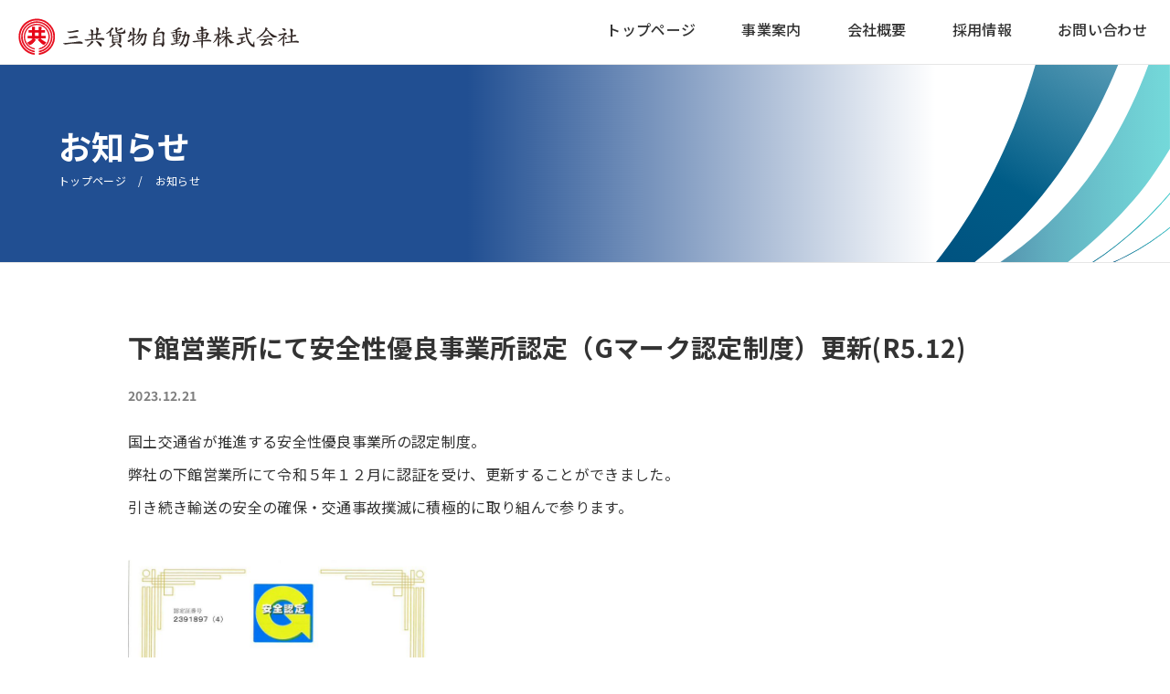

--- FILE ---
content_type: text/html; charset=UTF-8
request_url: http://www.sankyokamotu.co.jp/news/notice/post-181.html
body_size: 3982
content:
<!doctype html>
<!doctype html>
<html>
<head>
<meta charset="UTF-8">
<meta http-equiv="X-UA-Compatible" content="IE=edge">
<meta name="format-detection" content="telephone=no">
<meta name="viewport" content="width=device-width, user-scalable=no">
<title>お知らせ｜三共貨物自動車株式会社</title>
<meta name="description" content="1944年創業、「100年企業の実現」と「提案力のある物流企業」を目指す三共貨物自動車のホームページです。">
<meta name="keywords" content="茨城県筑西市,輸送,物流,3PL,ロジスティクスオペレーション,引越">
<link rel="icon" href="/favicon.ico">
<link rel="apple-touch-icon" sizes="180x180" href="/apple-touch-icon.png">
<link href="http://www.sankyokamotu.co.jp/css/reset.css" rel="stylesheet" type="text/css"/>
<link href="http://www.sankyokamotu.co.jp/css/common.css" rel="stylesheet" type="text/css"/>
<link href="http://www.sankyokamotu.co.jp/css/news.css" rel="stylesheet" type="text/css"/>
<script src="http://www.sankyokamotu.co.jp/js/jquery-3.6.0.min.js"></script> 
<script src="http://www.sankyokamotu.co.jp/js/tpl.js"></script>
</head>

<body class="home">
<div id="globalContainer" class="subpage"> 
  <script>header();</script>
  <main>
    <div id="content">
      <div class="head">
        <h1>お知らせ</h1>
        <ol id="breadcrumbs" itemscope itemtype="https://schema.org/BreadcrumbList">
          <li itemprop="itemListElement" itemscope itemtype="https://schema.org/ListItem"><a itemprop="item" href="http://www.sankyokamotu.co.jp/"> <span itemprop="name">トップページ</span> </a>
            <meta itemprop="position" content="1" />
          </li>
          <li itemprop="itemListElement" itemscope itemtype="https://schema.org/ListItem"><a itemprop="item" href="/"> <span itemprop="name">お知らせ</span> </a>
            <meta itemprop="position" content="2" />
          </li>
        </ol>
      </div>
      <div id="mainContainer"> 
        
        <!--内容-->
        <article> 
          
          <!--お知らせ-->
          <section class="news-block single">
            <div class="wrap">
              <h2>下館営業所にて安全性優良事業所認定（Gマーク認定制度）更新(R5.12)</h2>
              <time>
                2023.12.21              </time>
              <div class="txt">
                <p>国土交通省が推進する安全性優良事業所の認定制度。</p>
<p>弊社の下館営業所にて令和５年１２月に認証を受け、更新することができました。</p>
<p>引き続き輸送の安全の確保・交通事故撲滅に積極的に取り組んで参ります。</p>
<p>&nbsp;</p>
<p><img fetchpriority="high" decoding="async" class="wp-image-186 aligncenter" src="http://www.sankyokamotu.co.jp/cms/wp-content/uploads/2023/12/Gマーク下館_page-0001-212x300.jpg" alt="" width="336" height="475" srcset="http://www.sankyokamotu.co.jp/cms/wp-content/uploads/2023/12/Gマーク下館_page-0001-212x300.jpg 212w, http://www.sankyokamotu.co.jp/cms/wp-content/uploads/2023/12/Gマーク下館_page-0001-724x1024.jpg 724w, http://www.sankyokamotu.co.jp/cms/wp-content/uploads/2023/12/Gマーク下館_page-0001-768x1086.jpg 768w, http://www.sankyokamotu.co.jp/cms/wp-content/uploads/2023/12/Gマーク下館_page-0001-1086x1536.jpg 1086w, http://www.sankyokamotu.co.jp/cms/wp-content/uploads/2023/12/Gマーク下館_page-0001.jpg 1240w" sizes="(max-width: 336px) 100vw, 336px" /></p>
              </div>
            </div>
            <div class="btn"><a href="http://www.sankyokamotu.co.jp/news">お知らせ一覧へ</a></div>
          </section>
        </article>
        
        <!--内容ここまで--> 
      </div>
      <!--/[ #mainContainer ]--> 
    </div>
    <!--/[ #content ]--> 
  </main>
  <script>footer();</script> 
</div>
<!-- [ script ] --> 
<script src="http://www.sankyokamotu.co.jp/js/common.js"></script>
</body>
</html>

--- FILE ---
content_type: text/html
request_url: http://www.sankyokamotu.co.jp/tpl/header.html?_=1768544689082
body_size: 693
content:
<header>
  <h1 class="logo"><a href="/"><img src="/images/logo.svg" alt="三共貨物自動車株式会社"></a></h1>
  <div id="gnav">
    <div class="navToggle"><span></span><span></span><span></span></div>
    <div class="overlay"></div>
    <nav class="gnav globalMenuSp">
      <ul class="main">
        <li><a href="/">トップページ</a></li>
        <li><a href="/service/">事業案内</a></li>
        <li><a href="/about/">会社概要</a></li>
        <li><a href="/recruit/">採用情報</a></li>
        <li><a href="/contact/">お問い合わせ</a></li>
      </ul>
      <p class="sp"><a href="/policy/">プライバシーポリシー</a></p>
    </nav>
  </div>
</header>


--- FILE ---
content_type: text/html
request_url: http://www.sankyokamotu.co.jp/tpl/footer.html?_=1768544689083
body_size: 1927
content:
<footer>
  <div class="wrap">
    <p class="logo"><img src="/images/logo.svg" alt="三共貨物自動車株式会社"></p>
    <p>〒309-1116  茨城県筑西市横塚1357-6<br>
      TEL: 0296-57-3151 / FAX: 0296-57-3153</p>
  </div>
  <div class="imgWrap">
    <ul>
      <li>
        <figure><img src="/images/mark01.jpg" alt="グリーン経営認証"></figure>
      </li>
      <li>
        <figure><img src="/images/mark02.jpg" alt="安全性優良事業所"></figure>
      </li>
      <li>
        <figure><img src="/images/mark03.jpg" alt="働きやすい職場認証制度"></figure>
      </li>
      <li>
        <figure><img src="/images/mark04.jpg" alt="地域未来牽引企業"></figure>
      </li>
      <li>
        <figure><img src="/images/mark05.jpg" alt="障害者雇用優良企業"></figure>
      </li>
      <li>
        <figure><img src="/images/mark06.jpg" alt="いばらき女性活躍働き方応援競技会"></figure>
      </li>
      <li>
        <figure><img src="/images/mark07.jpg" alt="健康経営優良法人2025"></figure>
      </li>
      <li>
        <figure><img src="/images/mark08.jpg" alt="パートナーシップ構築宣言"></figure>
      </li>
    </ul>
  </div>
  <div class="copylight">
    <p><small><a href="/policy/">プライバシーポリシー</a> / &copy; 2025 三共貨物自動車株式会社</small></p>
  </div>
  <iframe src="https://www.google.com/maps/embed?pb=!1m14!1m8!1m3!1d3082.910236671649!2d140.01021476859756!3d36.323983308324124!3m2!1i1024!2i768!4f13.1!3m3!1m2!1s0x601f5564c719ac85%3A0x3b7c53dd1208bff4!2z5LiJ5YWx6LKo54mp6Ieq5YuV6LuK77yI5qCq77yJ!5e0!3m2!1sja!2sjp!4v1654739646746!5m2!1sja!2sjp" width="100%" height="300" style="border:0;" allowfullscreen="" loading="lazy" referrerpolicy="no-referrer-when-downgrade"></iframe>
</footer>
<div id="page-top"><a href="#"><span class="arrow"></span></a></div>


--- FILE ---
content_type: text/css
request_url: http://www.sankyokamotu.co.jp/css/reset.css
body_size: 2847
content:
/* 
html5doctor.com Reset Stylesheet
v1.6.1
Last Updated: 2010-09-17
Author: Richard Clark - http://richclarkdesign.com 
Twitter: @rich_clark
*/
@import url('https://fonts.googleapis.com/css2?family=Noto+Sans+JP:wght@300;400;500;700;900&display=swap');
*, *::before, *::after {
  box-sizing: border-box;
}
html, body, div, span, object, iframe, h1, h2, h3, h4, h5, h6, p, blockquote, pre, abbr, address, cite, code, del, dfn, em, img, ins, kbd, q, samp, small, strong, sub, sup, var, b, i, dl, dt, dd, ol, ul, li, fieldset, form, label, legend, table, caption, tbody, tfoot, thead, tr, th, td, article, aside, canvas, details, figcaption, figure, footer, header, hgroup, menu, nav, section, summary, time, mark, audio, video {
  margin: 0;
  padding: 0;
  border: 0;
  outline: 0;
  font-size: 100%;
  vertical-align: baseline;
  background: transparent;
}
html {
  font-size: 62.5%;
}
body {
  overflow-y: scroll;
  height: 100%;
  width: 100%;
  font-family: 'Noto Sans JP', sans-serif, 游ゴシック体, 游ゴシック, YuGothic, メイリオ, Meiryo, "ヒラギノ角ゴ Pro W3", "Hiragino Kaku Gothic Pro", "ＭＳ Ｐゴシック", "MS PGothic", Osaka, sans-serif;
  font-size: 1.6rem;
  letter-spacing: 0.02em;
  line-height: 1.6;
  color: #333;
}
@media screen and (max-width: 480px) {
  body {
    font-size: 1.4rem;
  }
}
article, aside, details, figcaption, figure, footer, header, hgroup, menu, nav, section {
  display: block;
}
nav ul {
  list-style: none;
}
blockquote, q {
  quotes: none;
}
blockquote:before, blockquote:after, q:before, q:after {
  content: '';
  content: none;
}
a {
  color: #37c2c6;
  margin: 0;
  padding: 0;
  font-size: 100%;
  vertical-align: baseline;
  background: transparent;
  text-decoration: none;
}
a:hover {
  cursor: pointer;
  filter: alpha(opacity=70);
  -ms-filter: "alpha(opacity=70)";
  -moz-opacity: 0.7;
  -khtml-opacity: 0.7;
  opacity: 0.7;
  zoom: 1;
}
a, a::before, a::after {
  -webkit-box-sizing: border-box;
  -moz-box-sizing: border-box;
  box-sizing: border-box;
  -webkit-transition: all .3s;
  transition: all .3s;
}
/* change colours to suit your needs */
ins {
  background-color: #ff9;
  color: #141414;
  text-decoration: none;
}
/* change colours to suit your needs */
mark {
  background-color: #ff9;
  color: #141414;
  font-style: italic;
  font-weight: bold;
}
del {
  text-decoration: line-through;
}
abbr[title], dfn[title] {
  border-bottom: 1px dotted;
  cursor: help;
}
table {
  border-collapse: collapse;
  border-spacing: 0;
}
/* change border colour to suit your needs */
hr {
  display: block;
  height: 1px;
  border: 0;
  border-top: 1px solid #cccccc;
  margin: 1em 0;
  padding: 0;
}
input, select {
  vertical-align: middle;
}
::selection {
  background: #2E4FB5;
  color: #fff;
}
/*Firefox*/ ::-moz-selection {
  background: #2E4FB5;
  color: #fff;
}

--- FILE ---
content_type: text/css
request_url: http://www.sankyokamotu.co.jp/css/common.css
body_size: 15562
content:
@charset "UTF-8";
/* CSS Document */
/*---------------------------------

  基本

---------------------------------*/
#globalContainer {
  position: relative;
}
img {
  image-rendering: -webkit-optimize-contrast;
}
/*---------------------------------

  header

---------------------------------*/
@media screen and (min-width: 1025px) {
  .sp {
    display: none;
  }
  header {
    display: flex;
    justify-content: space-between;
    position: fixed;
    top: 0;
    transition: .3s;
    width: 100%;
    z-index: 100;
  }
  header .logo {
    transition: .3s;
    width: 480px;
  }
  header .logo a {
    display: block;
    padding: 2rem;
  }
  header .logo img {
    vertical-align: bottom;
    width: 100%;
  }
  /*  
  ナビゲーション
---------------------------------*/
  header #gnav {
    width: 100%;
  }
  header .gnav {}
  header .gnav ul {
    display: flex;
    list-style: none;
    justify-content: flex-end;
    width: 100%;
  }
  header #gnav ul li {
    margin: 0 .5rem;
    overflow: hidden;
  }
  header #gnav ul li a {
    display: block;
    color: #333;
    font-weight: 500;
    padding: 2rem;
    position: relative;
    text-align: center;
    z-index: 1;
  }
  header #gnav ul li a:hover {
    color: #fff;
    opacity: 1;
    transform: scale(1.1);
  }
  header #gnav ul li a::after {
    background: linear-gradient(to left, rgba(255, 255, 255, 0) 34%, #6bd8b7 34%, #6bd8b7 66%, #00174a 66%);
    content: "";
    position: absolute;
    bottom: 0;
    right: 0%;
    width: 300%;
    height: 100%;
    transition: .8s;
    z-index: -1;
  }
  header #gnav ul li a:hover::after {
    right: -200%;
  }
  header.is-animation {
    background: rgba(255, 255, 255, 1);
    border-bottom: 1px solid #E6E6E6;
    /*backdrop-filter: blur(5px);
    -webkit-backdrop-filter: blur(5px);*/
  }
}
/*  
  1024px〜トグルメニュー（ipad proサイズから）
---------------------------------*/
@media screen and (max-width: 1024px) {
  header {
    position: relative;
    z-index: 20;
  }
  header {
    padding: 20px 2.5%;
    position: fixed;
    width: 100%;
  }
  header .logo {
    position: relative;
    width: 180px;
    z-index: 500;
  }
  header .logo img {
    vertical-align: bottom;
    width: 100%;
  }
  header #gnav {
    width: 100%;
    display: block;
    z-index: 100;
    position: relative;
  }
  .navToggle {
    cursor: pointer;
    position: fixed;
    top: 8px;
    right: 15px;
    z-index: 100;
    display: block;
    width: 50px;
    height: 50px;
    background: transparent;
    -moz-transition: all 0.6s;
    -webkit-transition: all 0.6s;
    transition: all 0.6s;
    text-align: center;
  }
  .navToggle span {
    display: block;
    position: absolute;
    left: 10px;
    width: 30px;
    height: 2.2px;
    -moz-transition: all 0.3s;
    -webkit-transition: all 0.3s;
    transition: all 0.3s;
    background-color: #333;
  }
  .navToggle span:nth-of-type(1) {
    top: 15px;
  }
  .navToggle span:nth-of-type(2) {
    top: 25px;
  }
  .navToggle span:nth-of-type(3) {
    top: 35px;
  }
  .navToggle.active span:nth-of-type(1) {
    display: none;
  }
  .navToggle.active span:nth-of-type(2) {
    width: 30px;
    -moz-transform: rotate(-135deg);
    -webkit-transform: rotate(-135deg);
    transform: rotate(-135deg);
    top: 25px;
    right: 0;
  }
  .navToggle.active span:nth-of-type(3) {
    width: 30px;
    -moz-transform: rotate(135deg);
    -webkit-transform: rotate(135deg);
    transform: rotate(135deg);
    top: 25px;
    right: 0;
  }
  /* このクラスを、jQueryで付与・削除する */
  nav.globalMenuSp.active {
    transform: translateY(0%);
  }
  nav.globalMenuSp {
    position: fixed;
    z-index: 3;
    top: 0;
    left: 0;
    background: rgba(255, 255, 255, 0.85);
    text-align: left;
    transform: translateY(-100%);
    /*transition: all 0.6s;*/
    width: 100%;
    height: 100vh;
    overflow-y: scroll;
  }
  nav.globalMenuSp ul {
    margin: 0 auto;
    padding: 0;
    width: 100%;
  }
  /* :::::: drawer menu :::::: */
  header #gnav .gnav .pc_none {
    display: block;
  }
  header #gnav .gnav ul {
    padding: 70px 0 0;
    list-style-type: none;
    display: block;
  }
  header #gnav .gnav ul li {
    width: 100%;
    border-bottom: 1px solid rgba(255, 255, 255, 0.3);
  }
  header #gnav .gnav ul li:first-child {
    border-top: 1px solid rgba(255, 255, 255, 0.3);
  }
  header #gnav .gnav ul li:last-child {
    background: #6bd8b7;
    display: block;
    margin: 3rem auto;
    text-align: center;
    width: 80%;
  }
  header #gnav .gnav ul li a {
    display: block;
    width: 100%;
    padding: 0.8em 1em;
    color: #333;
    overflow: hidden;
    position: relative;
    font-size: 1.05em;
    line-height: 45px;
    margin-right: 10px;
    text-align: center;
  }
  header #gnav .gnav ul li a::after {
    content: "";
    border: 0px;
    border-top: solid 2px #fff;
    border-right: solid 2px #fff;
    -ms-transform: rotate(45deg);
    -webkit-transform: rotate(45deg);
    position: absolute;
    right: 1em;
    top: 50%;
    transform: rotate(45deg)translateY(-50%);
    width: 8px;
    height: 8px;
  }
  header #gnav .gnav ul li:last-child a {
    color: #00174a;
  }
  header #gnav .gnav ul li:last-child a::after {
    display: none;
  }
  header #gnav .gnav p {
    text-align: center;
  }
  header #gnav .gnav p a {
    color: #fff;
    font-size: 0.8em;
    padding: 0 1em;
  }
}
@media screen and (max-width: 480px) {}
/*---------------------------------

	footer

---------------------------------*/
footer {
  padding-top: 7rem;
  text-align: center;
}
footer .wrap {
  padding-bottom: 1rem;
}
footer .wrap .logo {
  margin-bottom: 2rem;
}
footer .wrap .logo img {
  width: 400px;
}
footer .imgWrap ul {
  align-items: center;
  display: flex;
  justify-content: center;
  list-style: none;
  margin: 1rem 0 2rem;
}
footer .imgWrap ul li {
  margin: 1rem;
}
footer .imgWrap ul li img {
  height: 6rem;
  object-fit: contain;
}
footer iframe {
  position: relative;
  vertical-align: bottom;
  z-index: 2;
}
/*
	コピーライト
---------------------------------*/
footer .copylight {
  margin-bottom: 7rem;
}
footer .copylight small {
  font-size: 12px;
  letter-spacing: 2px;
}
footer .copylight small a {
  color: #333;
}
@media screen and (max-width: 1024px) {
  footer {
    display: block;
  }
  footer .wrap .logo img {
    width: 80%;
    max-width: 380px;
  }
  footer .copylight small {
    font-size: 10px;
    letter-spacing: 1px;
  }
}
/*---------------------------------

	プライバシーポリシー

---------------------------------*/
section.policy-block {
  margin: 10rem auto;
  width: 90%;
  max-width: 1000px;
}
section.policy-block p {
  line-height: 1.8;
  text-align: justify;
}
section.policy-block .txt {
  margin-top: 2rem;
}
section.policy-block dl {
  margin: 3rem 0;
}
section.policy-block dl dt {
  font-size: 120%;
  font-weight: 600;
  margin-bottom: 1rem;
}
section.policy-block ul {
  margin: 1rem 0 1rem 2rem;
}
/*---------------------------------

	pagetop

---------------------------------*/
#page-top {
  position: fixed;
  bottom: 20px;
  right: 20px;
  z-index: 10;
}
#page-top a {
  background: #37c2c6;
  text-decoration: none;
  color: #fff;
  width: 50px;
  height: 50px;
  text-align: center;
  display: block;
  border-radius: 50%;
  position: relative;
}
#page-top a .arrow {
  display: block;
}
#page-top a .arrow::before {
  content: '';
  width: 10px;
  height: 6px;
  background: url("../images/pagetop_arrow.svg") no-repeat;
  position: absolute;
  top: 0;
  bottom: 0;
  left: 0;
  right: 0;
  margin: auto;
  transition: all .3s;
}
#page-top a:hover {
  opacity: 1;
  text-decoration: none;
  background: #00174a;
}
#page-top a:hover .arrow::before {
  top: -10px;
}
/*---------------------------------

  ページ共通

---------------------------------*/
figure img {
  width: 100%;
  vertical-align: bottom;
}
.fadeIn {
  animation-name: fadeUp;
  animation-duration: 0.8s;
  animation-fill-mode: forwards;
  opacity: 0;
}
/*スクロールアニメーション*/
@keyframes fadeUp {
  from {
    opacity: 0;
    transform: translateY(100px);
  }
  to {
    opacity: 1;
    transform: translateY(0);
  }
}
.fadeInTrigger {
  opacity: 0;
}
.imgMove.run::before {
  animation: img-run 1.5s cubic-bezier(.4, 0, .2, 1) forwards;
  background: #fff;
  bottom: 0;
  content: "";
  left: 0;
  pointer-events: none;
  position: absolute;
  right: 0;
  top: 0;
  z-index: 1;
}
@keyframes img-run {
  100% {
    transform: translateX(100%);
  }
}
/*
  見出しなど
---------------------------------*/
h2 {
  font-size: 28px;
  margin-bottom: 2rem;
}
span.ttl_en {
  font-size: 80px;
  font-weight: 800;
  line-height: 0.65;
  opacity: 0.2;
  position: absolute;
}
.btn {
  margin: 0 auto;
  width: 250px;
}
.btn a {
  border: solid #fff 1px;
  border-radius: 5rem;
  color: #fff;
  display: block;
  padding: 1.3rem 3rem 1.3rem 2rem;
  position: relative;
}
.btn a:hover {
  opacity: 1;
}
.btn a::before {
  content: "";
  background: #fff;
  position: absolute;
  right: 0;
  top: 50%;
  transform: translateY(-50%);
  width: 3rem;
  height: 1px;
}
.btn a:hover::before {
  width: 1rem;
}
.btn a::after {
  content: "";
  background: #fff;
  border-radius: 1rem;
  position: absolute;
  right: 3rem;
  top: 50%;
  transform: translateY(-50%);
  width: .7rem;
  height: .7rem;
}
.btn a:hover::after {
  right: 1rem;
}
.link {
  display: inline-block;
}
.link a {
  display: block;
  padding-right: 1.3rem;
  position: relative;
}
.link a::after {
  content: "";
  border: 0px;
  border-top: solid 2px #37c2c6;
  border-right: solid 2px #37c2c6;
  -ms-transform: rotate(45deg);
  -webkit-transform: rotate(45deg);
  position: absolute;
  right: 0;
  top: 43%;
  transform: rotate(45deg)translateY(-43%);
  width: 8px;
  height: 8px;
}
@media screen and (max-width: 1024px) {
  h2 {
    font-size: 24px;
  }
  span.ttl_en {
    font-size: 74px;
  }
}
/*サブページ共通*/
.subpage .head {
  border-bottom: 1px solid #E6E6E6;
  border-top: 1px solid #E6E6E6;
  margin-top: 7rem;
  padding: 6rem 0;
  position: relative;
}
.subpage .head::before {
  background: linear-gradient(to right, rgba(33, 79, 146, 1.00) 50%, rgba(255, 255, 255, 0));
  content: "";
  position: absolute;
  left: 0;
  top: 0;
  width: 80%;
  height: 100%;
  z-index: -2;
}
.subpage .head::after {
  background: url("../images/deco_top.svg");
  background-position: right bottom;
  background-repeat: no-repeat;
  background-size: cover;
  content: "";
  position: absolute;
  right: 0;
  top: 0;
  width: 20%;
  height: 100%;
  z-index: -1;
}
@media screen and (max-width: 480px) {
  .subpage .head::before {
    background: linear-gradient(to right, rgba(33, 79, 146, 1.00) 60%, rgba(255, 255, 255, 0));
    width: 85%;
  }
  .subpage .head::after {
    width: 40%;
  }
}
.subpage .head h1 {
  color: #fff;
  font-size: 36px;
  padding: 0 5%;
  position: relative;
}
.subpage .head h1 span {
  background: #fff;
  padding: 0 2rem;
  margin-right: 4%;
}
.subpage .head .head__img {
  background-position: center;
  background-repeat: no-repeat;
  background-size: cover;
  position: relative;
  width: 80%;
  height: 25rem;
}
.subpage .head .ttl_en {
  color: #fff;
  left: 0;
  top: 0;
}
.subpage footer {
  border-top: 1px solid #E6E6E6;
}
/*サブページ サイドメニューあり*/
.subpage .split {
  animation: fadeShow .8s;
  display: flex;
  justify-content: space-between;
  /*max-width: 1500px;*/
  margin: 0 auto;
}
@keyframes fadeShow {
  from {
    opacity: 0;
  }
  to {
    opacity: 1;
  }
}
.subpage .split article {
  flex-basis: 80%;
}
.subpage .split aside {
  background: #f1f1f1;
  border-left: 1px solid #E6E6E6;
  border-right: 1px solid #E6E6E6;
  flex-basis: 20%;
  padding: 7rem 0 3rem;
  position: relative;
}
.subpage .split aside .wrap {
  position: sticky;
  top: 10rem;
}
.subpage .split aside .wrap a {
  position: relative;
}
.subpage .split aside .wrap p a {
  border-bottom: 1px solid #E6E6E6;
  color: #333;
  display: block;
  font-weight: 600;
  font-size: 22px;
  padding: 2.5rem;
}
.subpage .split aside .wrap ul {
  list-style: none;
  padding: 2rem 0;
}
.subpage .split aside .wrap ul li {
  display: block;
}
.subpage .split aside .wrap ul li a {
  display: block;
  color: #777;
  font-size: 18px;
  font-weight: 500;
  padding: 1rem 2.5rem;
}
.subpage .split aside .wrap ul li a::after {
  right: 3rem;
}
@media screen and (max-width: 1024px) {
  .subpage .head {
    margin-top: 0;
  }
}
@media screen and (max-width: 860px) {
  .subpage .split {
    display: block;
  }
  .subpage .split aside .wrap::after {
    display: none;
  }
}
/*サブページ 見出しページ*/
.subpage section .panel-wrap {
  display: flex;
  flex-wrap: wrap;
  margin-top: 4rem;
  width: 100%;
}
.subpage section .panel-wrap .panel {
  width: 50%;
}
.subpage section .panel-wrap .panel a {
  align-items: center;
  background: #fff;
  border: solid #ebebeb 1px;
  color: #333;
  display: flex;
  justify-content: space-between;
  height: 100%;
  padding: 3rem;
  position: relative;
  transition: .4s;
}
.subpage section .panel-wrap .panel a:hover {
  border: solid #ebebeb 1px;
  box-shadow: 5px 5px 20px rgba(0, 0, 0, 0.1);
  opacity: 1;
  transform: scale(1.03);
  z-index: 2;
}
.subpage section .panel-wrap .panel a img {
  border-radius: 100%;
  margin-right: 1.5rem;
  object-fit: cover;
  transition: .4s;
  width: 120px;
  height: 120px;
}
.subpage section .panel-wrap .panel a:hover img {
  border-radius: 1rem;
}
.subpage section .panel-wrap .panel a .txt {
  font-size: 13px;
  text-align: justify;
  flex-basis: 55%;
}
.subpage section .panel-wrap .panel a .txt p:first-child {
  margin-bottom: 1rem;
}
.subpage section .panel-wrap .panel a .txt p strong {
  font-size: 16px;
}
@media screen and (max-width: 1024px) {
  .subpage section .panel-wrap {
    display: block;
  }
  .subpage section .panel-wrap .panel {
    width: 100%;
  }
  .subpage section .panel-wrap .panel a {
    display: flex;
    justify-content: space-between;
    height: 100%;
    padding: 2rem;
  }
  .subpage section .panel-wrap .panel a img {
    width: 130px;
    height: 130px;
    object-fit: cover;
  }
  .subpage section .panel-wrap .panel a .txt {
    font-size: 12px;
    width: 68%;
  }
  .subpage section .panel-wrap .panel a .txt p:first-child {
    margin-bottom: .4rem;
  }
  .subpage section .panel-wrap .panel a .txt p strong {
    font-size: 15px;
    line-height: 1;
  }
}
/*
  パンくず
---------------------------------*/
#breadcrumbs {
  font-size: 12px;
  list-style: none;
  margin: 0 5% 2rem;
}
#breadcrumbs li {
  display: inline-block;
}
#breadcrumbs li::after {
  content: '/';
  display: inline-block;
  margin: 0 1.5rem 0 1rem;
  width: 0;
  height: 0;
}
#breadcrumbs li:last-child {
  pointer-events: none;
}
#breadcrumbs li:last-child::after {
  content: none;
}
#breadcrumbs li a, #breadcrumbs li {
  color: #fff;
}
/*
  ページャー
---------------------------------*/
#pagerBox {
  padding: 5rem 5% 0;
  text-align: center;
}
#pagerBox ol {
  font-size: 0;
  list-style: none;
}
#pagerBox ol li {
  display: inline-block;
  font-size: 1.4rem;
  min-width: 45px;
}
#pagerBox ol li .page-numbers {
  color: #333;
  display: block;
  font-weight: 500;
  padding: 10px;
}
#pagerBox ol li .page-numbers.current {
  background: #37c2c6;
  color: #fff;
}
@media screen and (max-width: 1024px) {}
@media screen and (max-width: 896px) {}
@media screen and (max-width: 480px) {
  #pagerBox {
    padding: 3rem 5% 0;
  }
}

--- FILE ---
content_type: text/css
request_url: http://www.sankyokamotu.co.jp/css/news.css
body_size: 1884
content:
@charset "UTF-8";
/* CSS Document */
section {}
/*---------------------------------

  お知らせ

---------------------------------*/
/*画像の中央寄せ*/
.aligncenter {
  height: auto;
  margin: 0 auto;
  max-width: 100%;
}
/*figureタグで囲まれた画像の中央寄せ*/
.aligncenter img {
  height: auto;
  max-width: 100%;
}
/*画像右寄せ*/
.alignright {
  height: auto;
  margin-left: auto;
  max-width: 100%;
}
/*figureタグで囲まれた画像右寄せ*/
.alignright img {
  height: auto;
  max-width: 100%;
}
/*位置指定のない画像*/
.alignnone {
  height: auto;
  max-width: 100%;
}
/*figureタグで囲まれた位置指定のない画像*/
.alignnone img {
  height: auto;
  max-width: 100%;
}
.btn {
  margin-bottom: 5rem;
}
.btn a {
  background: #00174a;
}
section.news-block {
  margin: 7rem auto;
  width: 90%;
  max-width: 1000px;
}
section.news-block.single .wrap {
  margin-bottom: 4rem;
}
section.news-block img {
  max-width: 100%;
  height: auto;
}
section.news-block .wrap .txt {
  line-height: 1.8;
}
section.news-block .wrap .txt p + p {
  margin-top: .8rem;
}
section.news-block time {
  color: #808080;
  display: block;
  font-size: 14px;
  font-weight: 600;
  margin-bottom: 2.5rem;
}
/*
  一覧
-----------------------*/
section.news-block .news-list {
  list-style: none;
}
section.news-block .news-list li {
  border-bottom: solid 1px #E6E6E6;
}
section.news-block .news-list li a {
  align-items: center;
  display: flex;
  padding: 1rem;
}
section.news-block .news-list li a time {
  color: #808080;
  font-size: 14px;
  font-weight: 600;
  margin-bottom: 0;
  margin-right: 2rem;
}
section.news-block .news-list li a span {
  background: #37c2c6;
  color: #fff;
  display: inline-block;
  font-size: 14px;
  text-align: center;
  width: 90px;
  margin-right: 2rem;
}
section.news-block .news-list li a p {
  color: #333;
}

--- FILE ---
content_type: image/svg+xml
request_url: http://www.sankyokamotu.co.jp/images/deco_top.svg
body_size: 5932
content:
<?xml version="1.0" encoding="utf-8"?>
<!-- Generator: Adobe Illustrator 26.3.1, SVG Export Plug-In . SVG Version: 6.00 Build 0)  -->
<svg version="1.1" id="レイヤー_1" xmlns="http://www.w3.org/2000/svg" xmlns:xlink="http://www.w3.org/1999/xlink" x="0px"
	 y="0px" viewBox="0 0 453 796" style="enable-background:new 0 0 453 796;" xml:space="preserve">
<style type="text/css">
	.st0{opacity:0.7;fill:url(#SVGID_1_);enable-background:new    ;}
	.st1{fill:url(#SVGID_00000138536931740876050260000012807151247168470186_);}
	.st2{fill:url(#SVGID_00000132784020954155857880000007887312180499974840_);}
	.st3{fill:url(#SVGID_00000156545856674727019100000009071233768760878729_);}
	.st4{fill:url(#SVGID_00000031207548011873475600000000479421312772476863_);}
	.st5{fill:url(#SVGID_00000015354714333007603310000002619469291049483415_);}
</style>
<g>
	
		<linearGradient id="SVGID_1_" gradientUnits="userSpaceOnUse" x1="640.5748" y1="567.1562" x2="113.7948" y2="567.1562" gradientTransform="matrix(0.9999 1.466024e-02 1.612626e-02 -1.0999 -51.3031 1152.1437)">
		<stop  offset="0" style="stop-color:#40D8D4"/>
		<stop  offset="0.15" style="stop-color:#3DD2D0"/>
		<stop  offset="0.32" style="stop-color:#36C4C7"/>
		<stop  offset="0.51" style="stop-color:#2BACB8"/>
		<stop  offset="0.72" style="stop-color:#1C8AA3"/>
		<stop  offset="0.92" style="stop-color:#086088"/>
		<stop  offset="1" style="stop-color:#004E7D"/>
	</linearGradient>
	<path class="st0" d="M434.5,342.6c-23.3,80.7-54.7,154.9-93.5,220.6c-47.3,80.2-106.1,148.2-174.6,202.4
		c-13.6,10.7-27.4,20.8-41.7,30.4h130.6c58.7-45.5,120.5-106.5,159.4-161.1c12.9-18.2,25.8-37.7,38.2-58.1l-0.2-306.4
		C447.6,293.5,441.6,317.7,434.5,342.6L434.5,342.6z"/>
	
		<linearGradient id="SVGID_00000012448424330143256980000010760732647292601017_" gradientUnits="userSpaceOnUse" x1="735.9564" y1="409.3239" x2="334.3964" y2="409.3239" gradientTransform="matrix(0.9998 2.146590e-02 2.361249e-02 -1.0997 -94.1269 1169.2087)">
		<stop  offset="0" style="stop-color:#40D8D4"/>
		<stop  offset="0.15" style="stop-color:#3DD2D0"/>
		<stop  offset="0.32" style="stop-color:#36C4C7"/>
		<stop  offset="0.51" style="stop-color:#2BACB8"/>
		<stop  offset="0.72" style="stop-color:#1C8AA3"/>
		<stop  offset="0.92" style="stop-color:#086088"/>
		<stop  offset="1" style="stop-color:#004E7D"/>
	</linearGradient>
	<path style="fill:url(#SVGID_00000012448424330143256980000010760732647292601017_);" d="M347.1,764.4
		c-14.3,11.1-29,21.7-44.1,31.6h2c14.6-9.6,28.8-19.9,42.7-30.6c38.1-29.7,73.3-63.8,105.3-101.8V662
		C420.9,700.3,385.5,734.5,347.1,764.4L347.1,764.4z"/>
	
		<linearGradient id="SVGID_00000084522055623823833200000015875291891529179039_" gradientUnits="userSpaceOnUse" x1="489.1964" y1="507.9894" x2="430.9663" y2="290.6995" gradientTransform="matrix(0.9998 2.146590e-02 2.361249e-02 -1.0997 -94.1269 1169.2087)">
		<stop  offset="0" style="stop-color:#40D8D4"/>
		<stop  offset="0.15" style="stop-color:#3DD2D0"/>
		<stop  offset="0.32" style="stop-color:#36C4C7"/>
		<stop  offset="0.51" style="stop-color:#2BACB8"/>
		<stop  offset="0.72" style="stop-color:#1C8AA3"/>
		<stop  offset="0.92" style="stop-color:#086088"/>
		<stop  offset="1" style="stop-color:#004E7D"/>
	</linearGradient>
	<path style="fill:url(#SVGID_00000084522055623823833200000015875291891529179039_);" d="M347.1,764.4
		c-14.3,11.1-29,21.7-44.1,31.6h2c14.6-9.6,28.8-19.9,42.7-30.6c38.1-29.7,73.3-63.8,105.3-101.8V662
		C420.9,700.3,385.5,734.5,347.1,764.4L347.1,764.4z"/>
	
		<linearGradient id="SVGID_00000134238661498569690970000015808885947443334791_" gradientUnits="userSpaceOnUse" x1="1058.6337" y1="657.6746" x2="678.9738" y2="657.6746" gradientTransform="matrix(0.989 0.1482 0.1448 -1.0906 -433.1833 1369.1166)">
		<stop  offset="0" style="stop-color:#40D8D4"/>
		<stop  offset="0.15" style="stop-color:#3DD2D0"/>
		<stop  offset="0.32" style="stop-color:#36C4C7"/>
		<stop  offset="0.51" style="stop-color:#2BACB8"/>
		<stop  offset="0.72" style="stop-color:#1C8AA3"/>
		<stop  offset="0.92" style="stop-color:#086088"/>
		<stop  offset="1" style="stop-color:#004E7D"/>
	</linearGradient>
	<path style="fill:url(#SVGID_00000134238661498569690970000015808885947443334791_);" d="M342.8,796h2.7
		c36.5-16.2,72.4-38.3,106.9-65.9c0.2-0.2,0.4-0.3,0.6-0.5v-1.4c-0.4,0.3-0.8,0.6-1.1,0.9C416.7,757.3,380.1,779.7,342.8,796
		L342.8,796z"/>
	
		<linearGradient id="SVGID_00000154405699853501187440000008991169692642574010_" gradientUnits="userSpaceOnUse" x1="573.0757" y1="487.0278" x2="558.0657" y2="380.2078" gradientTransform="matrix(0.9986 5.320740e-02 5.852815e-02 -1.0984 -191.1599 1202.8695)">
		<stop  offset="0" style="stop-color:#40D8D4"/>
		<stop  offset="0.15" style="stop-color:#3DD2D0"/>
		<stop  offset="0.32" style="stop-color:#36C4C7"/>
		<stop  offset="0.51" style="stop-color:#2BACB8"/>
		<stop  offset="0.72" style="stop-color:#1C8AA3"/>
		<stop  offset="0.92" style="stop-color:#086088"/>
		<stop  offset="1" style="stop-color:#004E7D"/>
	</linearGradient>
	<path style="fill:url(#SVGID_00000154405699853501187440000008991169692642574010_);" d="M342.8,796h2.7
		c36.5-16.2,72.4-38.3,106.9-65.9c0.2-0.2,0.4-0.3,0.6-0.5v-1.4c-0.4,0.3-0.8,0.6-1.1,0.9C416.7,757.3,380.1,779.7,342.8,796
		L342.8,796z"/>
	
		<linearGradient id="SVGID_00000150788754338376924930000017832182595322372484_" gradientUnits="userSpaceOnUse" x1="511.7168" y1="892.7096" x2="-12.7031" y2="-15.6104" gradientTransform="matrix(0.9998 2.129141e-02 2.129141e-02 -0.9998 -64.1066 829.5716)">
		<stop  offset="0" style="stop-color:#007095;stop-opacity:0"/>
		<stop  offset="0.33" style="stop-color:#006A91;stop-opacity:0.55"/>
		<stop  offset="0.73" style="stop-color:#005C87"/>
		<stop  offset="1" style="stop-color:#004E7D"/>
	</linearGradient>
	<path style="fill:url(#SVGID_00000150788754338376924930000017832182595322372484_);" d="M452.6,0H250.7
		c1.4,139.6-23.9,511.7-250.8,796h75C351.9,577.9,429.1,218.7,452.6,0z"/>
</g>
</svg>


--- FILE ---
content_type: image/svg+xml
request_url: http://www.sankyokamotu.co.jp/images/logo.svg
body_size: 81837
content:
<?xml version="1.0" encoding="UTF-8"?>
<svg version="1.1" xmlns="http://www.w3.org/2000/svg" width="2167" height="288">
<path d="M0 0 C7.26 0 14.52 0 22 0 C22 8.58 22 17.16 22 26 C31.24 26 40.48 26 50 26 C50 17.42 50 8.84 50 0 C55.1665625 -0.0309375 55.1665625 -0.0309375 60.4375 -0.0625 C61.52474365 -0.071604 62.6119873 -0.08070801 63.73217773 -0.09008789 C65.00750366 -0.09383423 65.00750366 -0.09383423 66.30859375 -0.09765625 C67.62041626 -0.10551147 67.62041626 -0.10551147 68.95874023 -0.11352539 C71 0 71 0 72 1 C72.08737645 2.85369611 72.10698153 4.71067541 72.09765625 6.56640625 C72.09515869 7.57904541 72.09266113 8.59168457 72.09008789 9.63500977 C72.08098389 10.93108154 72.07187988 12.22715332 72.0625 13.5625 C72.041875 17.666875 72.02125 21.77125 72 26 C81.24 26 90.48 26 100 26 C100 32.27 100 38.54 100 45 C90.76 45 81.52 45 72 45 C72 53.25 72 61.5 72 70 C82.89 70 93.78 70 105 70 C105 76.6 105 83.2 105 90 C92.13 90 79.26 90 66 90 C78.19541199 103.9376137 91.4981539 112.09128113 108 120 C106.47054837 125.05007614 103.37909719 128.3353263 99.9375 132.1875 C98.84073611 133.42948002 97.74560413 134.67290363 96.65234375 135.91796875 C96.16757568 136.46219482 95.68280762 137.0064209 95.18334961 137.56713867 C93.90119835 139.01032765 93.90119835 139.01032765 93 141 C88.06510806 140.44850919 84.54820549 138.22115746 80.4375 135.625 C79.73584717 135.18454346 79.03419434 134.74408691 78.3112793 134.2902832 C71.49410354 129.883729 65.74153311 124.72394802 60 119 C59.175 118.18789062 58.35 117.37578125 57.5 116.5390625 C54.82074661 113.81794578 52.24767861 111.02076432 49.6875 108.1875 C48.80449219 107.21167969 47.92148438 106.23585938 47.01171875 105.23046875 C46.34785156 104.49441406 45.68398437 103.75835937 45 103 C47 99 47 99 59 91 C43.49 91 27.98 91 12 91 C16.62 93.97 21.24 96.94 26 100 C25.01759465 104.91202674 23.62074937 107.36404126 20.625 111.125 C20.17729248 111.6919458 19.72958496 112.2588916 19.26831055 112.84301758 C9.07201269 125.51973542 -2.7843251 135.91373004 -18 142 C-31.4566787 128.78700361 -31.4566787 128.78700361 -35 124 C-35 123.34 -35 122.68 -35 122 C-33.44152344 121.25556641 -33.44152344 121.25556641 -31.8515625 120.49609375 C-23.75209729 116.57326476 -16.13061211 112.55339494 -9 107 C-8.36835937 106.53207031 -7.73671875 106.06414062 -7.0859375 105.58203125 C-1.59948122 101.2677914 0.67785651 97.1744907 5 91 C-14.305 90.505 -14.305 90.505 -34 90 C-34 83.4 -34 76.8 -34 70 C-22.78 70 -11.56 70 0 70 C0 61.75 0 53.5 0 45 C-8.91 45 -17.82 45 -27 45 C-27 38.73 -27 32.46 -27 26 C-18.09 26 -9.18 26 0 26 C0 17.42 0 8.84 0 0 Z " fill="#E70618" transform="translate(106,65)"/>
<path d="M0 0 C1.12317627 0.00081573 1.12317627 0.00081573 2.26904297 0.00164795 C14.41475021 0.04212069 25.78145793 0.97968801 37.5 4.375 C38.24523926 4.57867188 38.99047852 4.78234375 39.75830078 4.9921875 C74.9157863 14.76360102 104.61689354 39.22470935 122.51318359 70.78686523 C131.18496399 86.52524203 137.31468889 103.48594163 139.5 121.375 C139.61085938 122.261875 139.72171875 123.14875 139.8359375 124.0625 C143.86929302 161.56180535 132.51340284 198.24920642 109.01708984 227.52197266 C87.82586146 253.40569062 56.91936227 272.40068945 23.5 277.375 C20.80563898 277.51136766 18.19978361 277.47499199 15.5 277.375 C15.5 273.415 15.5 269.455 15.5 265.375 C16.9025 265.08367187 18.305 264.79234375 19.75 264.4921875 C55.19686264 256.92914451 85.5903781 240.30395168 106.14599609 209.50390625 C113.31721408 198.22856892 119.12220406 186.32692499 122.5 173.375 C122.69319824 172.66923828 122.88639648 171.96347656 123.08544922 171.23632812 C128.7942499 149.74327609 128.40872632 126.77167782 122.5 105.375 C122.31808105 104.70227051 122.13616211 104.02954102 121.94873047 103.33642578 C116.07884339 82.306598 104.50789031 64.95923018 89.5 49.375 C88.91863281 48.73046875 88.33726562 48.0859375 87.73828125 47.421875 C69.09329999 27.3209884 37.76729988 14.50066763 10.78417969 13.24902344 C-2.93536997 12.90285786 -16.14852105 13.03713026 -29.5 16.375 C-30.46776367 16.61645752 -30.46776367 16.61645752 -31.45507812 16.86279297 C-63.6702661 25.18851558 -90.98269988 46.00211736 -108.30664062 74.32910156 C-124.81482687 102.63077928 -130.64342801 137.43865868 -122.5 169.375 C-113.12455565 204.10630349 -92.18244565 231.80659823 -60.9375 249.9375 C-46.72376077 257.92382063 -31.27178079 261.68893748 -15.5 265.375 C-15.5 269.335 -15.5 273.295 -15.5 277.375 C-47.67333978 276.51704427 -79.30595484 258.27451399 -101.2890625 235.5234375 C-125.5355415 208.61981012 -138.96987664 176.15753409 -138.875 139.875 C-138.87478851 139.12721283 -138.87457703 138.37942566 -138.87435913 137.60897827 C-138.84017916 125.47476596 -137.88584873 114.08497313 -134.5 102.375 C-134.22712158 101.37895752 -134.22712158 101.37895752 -133.94873047 100.36279297 C-131.07974536 90.0688026 -126.54666176 80.73642158 -121.5 71.375 C-120.92121094 70.28960937 -120.34242187 69.20421875 -119.74609375 68.0859375 C-115.71488417 60.84659594 -110.94853395 54.60189594 -105.5 48.375 C-104.66597656 47.3953125 -103.83195312 46.415625 -102.97265625 45.40625 C-77.22415529 15.73439605 -38.87205615 -0.1064487 0 0 Z " fill="#E70F1F" transform="translate(141.5,3.625)"/>
<path d="M0 0 C9.71626355 8.23764071 17.32622857 17.28295742 24.31640625 27.84375 C24.89261719 28.69710937 25.46882812 29.55046875 26.0625 30.4296875 C41.61759739 54.75220342 46.34270353 87.81147107 40.79467773 115.84863281 C37.69619875 129.74484159 32.76956504 142.70852154 25.31640625 154.84375 C24.96658691 155.41512695 24.61676758 155.98650391 24.25634766 156.57519531 C14.1314733 172.69234225 -0.1208938 186.49453045 -16.68359375 195.84375 C-17.64797363 196.38999023 -17.64797363 196.38999023 -18.63183594 196.94726562 C-31.7573665 204.23132053 -47.50195077 210.84375 -62.68359375 210.84375 C-62.68359375 207.21375 -62.68359375 203.58375 -62.68359375 199.84375 C-61.12125 199.51503906 -61.12125 199.51503906 -59.52734375 199.1796875 C-27.87356644 192.28498971 -2.75929148 176.60441155 15.16015625 149.00390625 C29.82101226 125.05141123 34.8202247 95.57591992 28.69140625 68.03125 C27.99724043 65.26619273 27.19953261 62.55403434 26.31640625 59.84375 C26.00292236 58.88154541 26.00292236 58.88154541 25.68310547 57.89990234 C16.26954968 30.18103509 -2.65487192 8.25549598 -28.68359375 -5.15625 C-55.00698645 -17.90599967 -84.45544811 -19.57338505 -112.24609375 -10.96875 C-125.38974504 -6.29452157 -136.8982289 -0.0335593 -147.68359375 8.84375 C-148.40933594 9.41738281 -149.13507813 9.99101563 -149.8828125 10.58203125 C-170.13387051 27.25235209 -182.86097202 54.06735532 -185.68359375 79.84375 C-187.24127227 112.80239483 -179.35965811 140.76228162 -157.68359375 165.84375 C-157.02746094 166.60300781 -156.37132812 167.36226562 -155.6953125 168.14453125 C-140.19246655 184.70967071 -119.24142897 193.52095078 -97.68359375 198.84375 C-96.36359375 199.17375 -95.04359375 199.50375 -93.68359375 199.84375 C-93.68359375 203.47375 -93.68359375 207.10375 -93.68359375 210.84375 C-119.82556906 208.56712152 -142.96317943 195.74612941 -161.68359375 177.84375 C-162.78767578 176.85181641 -162.78767578 176.85181641 -163.9140625 175.83984375 C-184.61026834 156.53559511 -196.90943043 126.56757745 -197.8984375 98.5703125 C-198.69210969 63.78879586 -187.72281356 33.83629586 -163.98046875 8.2109375 C-120.27516114 -36.83228769 -48.24489629 -39.80152916 0 0 Z " fill="#E71122" transform="translate(219.68359375,51.15625)"/>
<path d="M0 0 C5.83682708 0.16937221 12.52300928 0.93889144 18 3 C20.57860235 6.86790352 20.01114505 9.76613915 19.625 14.1875 C19.53992187 15.31188477 19.53992187 15.31188477 19.453125 16.45898438 C19.31189331 18.30676559 19.15723833 20.153512 19 22 C19.845625 21.71125 20.69125 21.4225 21.5625 21.125 C31.2030773 17.96990198 37.69661707 16.34830853 47 21 C46.67 22.98 46.34 24.96 46 27 C36.41384294 29.77056563 26.89126749 31.00384154 17 32 C17 36.95 17 41.9 17 47 C18.51851562 46.62746094 20.03703125 46.25492188 21.6015625 45.87109375 C23.60923239 45.39263037 25.61705295 44.91479889 27.625 44.4375 C29.12353516 44.0672168 29.12353516 44.0672168 30.65234375 43.68945312 C39.23401951 41.67190684 44.30712996 42.30445667 52.1875 46.375 C52.80302734 46.67921875 53.41855469 46.9834375 54.05273438 47.296875 C60.32437869 50.47686367 60.32437869 50.47686367 62 53 C61.76210622 56.19278491 60.46562397 57.81077989 58.375 60.125 C55.05361464 64.36235494 53.30387183 68.88200856 51.4375 73.875 C51.14238525 74.66406738 50.84727051 75.45313477 50.54321289 76.26611328 C50.25309326 77.04196777 49.96297363 77.81782227 49.6640625 78.6171875 C44.67006573 91.94402458 44.67006573 91.94402458 40.9921875 94.26953125 C38.56218081 95.1605337 37.39055271 94.90676137 35 94 C34.67 93.67 34.34 93.34 34 93 C31.14122091 92.76298761 28.30116703 92.57780818 25.4375 92.4375 C24.22803711 92.37272461 24.22803711 92.37272461 22.99414062 92.30664062 C20.99631195 92.20024738 18.9981793 92.09959112 17 92 C16.67 96.29 16.34 100.58 16 105 C18.10375 104.71125 20.2075 104.4225 22.375 104.125 C24.50536519 103.84302603 26.63637184 103.56655417 28.76757812 103.29101562 C30.22513705 103.10101013 31.68220274 102.90717059 33.13867188 102.70898438 C42.1244324 101.49603048 51.05526335 100.76718893 60.125 100.625 C60.98947754 100.59905762 61.85395508 100.57311523 62.74462891 100.54638672 C69.4490382 100.52684793 74.57071489 102.1126361 79.74267578 106.46728516 C80.15759277 106.97308105 80.57250977 107.47887695 81 108 C80.6875 110.6875 80.6875 110.6875 80 113 C75.95070632 113.79225311 72.54570635 114.04420554 68.44580078 113.53344727 C62.86350476 112.92897001 57.35251552 112.87268902 51.7421875 112.90234375 C50.19859055 112.90446617 50.19859055 112.90446617 48.62380981 112.90663147 C45.37417551 112.91217745 42.12461307 112.92471954 38.875 112.9375 C36.656251 112.94252199 34.43750091 112.94708367 32.21875 112.95117188 C26.81247596 112.96212911 21.40624312 112.97881242 16 113 C16.01015137 113.91458984 16.02030273 114.82917969 16.03076172 115.77148438 C16.08677272 124.71952835 15.77953171 133.57101522 15.125 142.5 C15.04636719 143.70914063 14.96773437 144.91828125 14.88671875 146.1640625 C13.81370192 161.18629808 13.81370192 161.18629808 10 165 C8.35 164.67 6.7 164.34 5 164 C4.67 147.5 4.34 131 4 114 C-20.84861136 115.86582533 -20.84861136 115.86582533 -45.34765625 120.16894531 C-51.44392304 121.41792574 -54.85780768 120.75123689 -60.20507812 117.53710938 C-62.17611606 115.84918026 -63.01768927 114.38050885 -64 112 C-62.2540415 110.2540415 -59.78082439 110.62211573 -57.39794922 110.42749023 C-56.19935272 110.32746201 -55.00075623 110.22743378 -53.76583862 110.12437439 C-52.45865875 110.02016678 -51.15147888 109.91595917 -49.8046875 109.80859375 C-48.45522517 109.69823791 -47.10578901 109.58756153 -45.75637817 109.47657776 C-42.92016595 109.24430186 -40.08372316 109.01516008 -37.24707031 108.78833008 C-33.62540387 108.49858867 -30.00430334 108.20238699 -26.38334465 107.90394497 C-23.59184382 107.67439408 -20.80011445 107.44773011 -18.0083046 107.22197151 C-16.02804479 107.06149948 -14.04794092 106.89910696 -12.06784058 106.73667908 C-10.24157639 106.59136497 -10.24157639 106.59136497 -8.37841797 106.44311523 C-7.31332001 106.35730698 -6.24822205 106.27149872 -5.15084839 106.18309021 C-1.7607458 105.98609736 1.60493831 105.96968247 5 106 C5 102.04 5 98.08 5 94 C1.8732708 94.44838373 -1.25101558 94.90819773 -4.375 95.375 C-5.70917969 95.56449219 -5.70917969 95.56449219 -7.0703125 95.7578125 C-7.92109375 95.88671875 -8.771875 96.015625 -9.6484375 96.1484375 C-10.43395996 96.26364746 -11.21948242 96.37885742 -12.02880859 96.49755859 C-14.217064 96.8766996 -14.217064 96.8766996 -16 99 C-17.99584961 98.82861328 -17.99584961 98.82861328 -20 98 C-24.70819806 90.5772454 -25.90551138 82.23496076 -27.62304688 73.73046875 C-29.17293331 66.49203457 -31.39704291 60.45539119 -35 54 C-35.67304862 52.66987678 -36.34183683 51.33755129 -37 50 C-36.67 49.67 -36.34 49.34 -36 49 C-33.85546875 49.05078125 -33.85546875 49.05078125 -31.1875 49.3125 C-30.31480469 49.39113281 -29.44210937 49.46976563 -28.54296875 49.55078125 C-26 50 -26 50 -24.046875 51.05859375 C-16.6558049 54.45792179 -3.69885458 50.26904196 4 49 C4.33 44.05 4.66 39.1 5 34 C3.35 34.33 1.7 34.66 0 35 C-2.80520922 35.14385688 -5.5698294 35.23038342 -8.375 35.25 C-9.10460938 35.270625 -9.83421875 35.29125 -10.5859375 35.3125 C-15.78878624 35.34966321 -19.4350936 34.56559296 -24 32 C-24.66 30.68 -25.32 29.36 -26 28 C-16.43 27.01 -6.86 26.02 3 25 C3.09533269 17.61685744 3.09533269 17.61685744 1 11.3125 C-0.51292679 7.68252635 -1.33235991 4.95369809 -1 1 C-0.67 0.67 -0.34 0.34 0 0 Z M31.453125 51.4609375 C30.18662109 51.67363281 30.18662109 51.67363281 28.89453125 51.890625 C27.58548828 52.13039062 27.58548828 52.13039062 26.25 52.375 C25.36183594 52.52710938 24.47367188 52.67921875 23.55859375 52.8359375 C21.37037672 53.21240495 19.18488974 53.60467948 17 54 C17 57.3 17 60.6 17 64 C21.29 64.66 25.58 65.32 30 66 C30 67.32 30 68.64 30 70 C23.565 71.485 23.565 71.485 17 73 C17 76.63 17 80.26 17 84 C17.88042969 83.91621094 18.76085938 83.83242187 19.66796875 83.74609375 C21.41013672 83.59333984 21.41013672 83.59333984 23.1875 83.4375 C24.91033203 83.28087891 24.91033203 83.28087891 26.66796875 83.12109375 C29.68631199 83.01140015 32.08923936 83.25997611 35 84 C35.65177969 81.81426438 36.29614674 79.6263177 36.9375 77.4375 C37.29714844 76.21933594 37.65679688 75.00117188 38.02734375 73.74609375 C39.43217799 68.33550726 40.13902003 63.14846202 40.0625 57.5625 C40.05347656 56.69753906 40.04445313 55.83257812 40.03515625 54.94140625 C40.02355469 54.30074219 40.01195312 53.66007812 40 53 C36.85447769 51.11393981 35.04757767 50.8294796 31.453125 51.4609375 Z M-10.875 57 C-11.75414062 57.09539062 -12.63328125 57.19078125 -13.5390625 57.2890625 C-15.69302039 57.52318836 -17.84655507 57.76120215 -20 58 C-19.35901503 64.57677289 -18.32407366 70.96585011 -17 77.4375 C-16.82210938 78.33404297 -16.64421875 79.23058594 -16.4609375 80.15429688 C-15.62617531 84.70757098 -15.62617531 84.70757098 -14 89 C-11.20775806 88.6920761 -8.41628573 88.37887563 -5.625 88.0625 C-4.8309375 87.97548828 -4.036875 87.88847656 -3.21875 87.79882812 C1.02255001 87.3961065 1.02255001 87.3961065 5 86 C5 82.37 5 78.74 5 75 C3.86820313 74.86722656 2.73640625 74.73445313 1.5703125 74.59765625 C0.08851821 74.4194658 -1.39325136 74.24106971 -2.875 74.0625 C-3.62136719 73.97548828 -4.36773438 73.88847656 -5.13671875 73.79882812 C-10.7734375 73.11328125 -10.7734375 73.11328125 -13 72 C-13 71.34 -13 70.68 -13 70 C-11.30230469 69.69255859 -11.30230469 69.69255859 -9.5703125 69.37890625 C-8.08851239 69.10693028 -6.60674315 68.83478613 -5.125 68.5625 C-4.37863281 68.42779297 -3.63226562 68.29308594 -2.86328125 68.15429688 C1.18533378 67.45463389 1.18533378 67.45463389 5 66 C5 62.7 5 59.4 5 56 C-0.35684847 55.8594925 -5.56161911 56.40784611 -10.875 57 Z " fill="#312725" transform="translate(1401,65)"/>
<path d="M0 0 C21.97467485 17.68312008 35.96790069 41.1897326 39.37890625 69.3046875 C41.97804575 95.48861132 34.52634846 121.76408632 18.08984375 142.3671875 C16.61065767 144.07296146 15.11138686 145.76158594 13.58984375 147.4296875 C12.90535156 148.19539062 12.22085938 148.96109375 11.515625 149.75 C-3.03322039 165.18629807 -24.09070645 176.75757379 -45.41015625 178.4296875 C-45.41015625 175.4596875 -45.41015625 172.4896875 -45.41015625 169.4296875 C-44.20101562 169.07777344 -42.991875 168.72585937 -41.74609375 168.36328125 C-16.07167188 160.70387265 5.48803223 147.57981216 18.58984375 123.4296875 C30.50274063 100.13943285 32.82312212 75.55407471 24.82055664 50.47290039 C20.64998659 38.29389367 14.24558463 27.95574968 5.58984375 18.4296875 C5.03941406 17.79804687 4.48898438 17.16640625 3.921875 16.515625 C-10.22863133 1.21211445 -32.76395449 -8.39774001 -53.39013672 -9.69482422 C-80.04477854 -10.7029044 -103.45482038 -2.77993271 -123.41015625 15.4296875 C-140.61795679 31.90041586 -149.42052599 54.61400311 -150.3671875 78.16015625 C-150.87117711 101.84766783 -142.037873 123.76079958 -126.41015625 141.4296875 C-125.61738281 142.34621094 -125.61738281 142.34621094 -124.80859375 143.28125 C-113.06759587 155.94764673 -97.15009275 163.00092811 -80.8046875 167.44921875 C-77.41015625 168.4296875 -77.41015625 168.4296875 -76.41015625 169.4296875 C-76.33835661 170.94896788 -76.32623618 172.47136232 -76.34765625 173.9921875 C-76.35667969 174.81847656 -76.36570312 175.64476562 -76.375 176.49609375 C-76.38660156 177.13417969 -76.39820312 177.77226562 -76.41015625 178.4296875 C-97.06367919 174.99288891 -113.66359695 166.14921719 -129.41015625 152.4296875 C-130.03535156 151.88957031 -130.66054687 151.34945312 -131.3046875 150.79296875 C-149.91011075 133.49471809 -159.22555096 107.95421774 -160.59375 83.09375 C-161.17594329 54.80600532 -149.74547938 28.61149916 -130.37109375 8.32421875 C-125.83341697 3.7609139 -120.72857878 0.0304033 -115.41015625 -3.5703125 C-114.600625 -4.12332031 -113.79109375 -4.67632812 -112.95703125 -5.24609375 C-79.03702594 -26.97960709 -31.7657429 -24.541701 0 0 Z " fill="#E71525" transform="translate(202.41015625,62.5703125)"/>
<path d="M0 0 C6.00629882 0.09886912 11.68811651 2.83162954 16.125 6.8125 C18 9.3125 18 9.3125 18.1875 11.375 C17 13.3125 17 13.3125 14.33984375 15.03125 C10.55058339 17.48726259 7.52176654 20.533387 4.375 23.75 C3.81554688 24.31009766 3.25609375 24.87019531 2.6796875 25.44726562 C0.25461498 27.89807594 -2.00964279 30.32472004 -4.1484375 33.03515625 C-5.94395476 35.24356671 -7.70629889 36.65983456 -10 38.3125 C-2.29239295 37.79966325 5.04065638 36.60770139 12.5625 34.875 C15.44854243 34.22443391 18.33475905 33.57608333 21.22460938 32.94262695 C23.05180498 32.52777897 24.87169904 32.07909988 26.68164062 31.59448242 C32.86929758 30.05167919 35.79504025 30.35892153 41.375 33.5 C41.96410156 33.81775391 42.55320312 34.13550781 43.16015625 34.46289062 C46.29364865 36.18455105 49.20345516 38.0876626 52 40.3125 C51.4208018 45.11679663 50.39168622 49.4549709 48.9375 54.0625 C44.4866969 69.94977769 47.23943872 87.42443239 48.28759766 103.68847656 C50.21157478 133.8830012 50.21157478 133.8830012 39.9765625 145.71875 C38 147.3125 38 147.3125 32 149.3125 C30.02 143.0425 28.04 136.7725 26 130.3125 C13.56371931 130.14444215 1.56949365 130.43735455 -10.77734375 131.875 C-14.20176618 132.26575201 -17.54937326 132.40111963 -21 132.3125 C-21.103125 133.385 -21.20625 134.4575 -21.3125 135.5625 C-21.97400493 139.17070872 -22.57483421 140.67645023 -25 143.3125 C-27.3125 143.125 -27.3125 143.125 -30 142.3125 C-35.17118385 135.47914991 -34.63757056 127.25667926 -33.5859375 119.1015625 C-33.41320313 117.95429688 -33.24046875 116.80703125 -33.0625 115.625 C-29.83056406 92.97852692 -28.84288978 67.85799559 -33 45.3125 C-33.38401065 42.98696966 -33.72776187 40.65374795 -34 38.3125 C-33.505 37.8175 -33.505 37.8175 -33 37.3125 C-27.85446483 37.83755461 -22.98724768 39.0000664 -18 40.3125 C-17.74992187 39.63445312 -17.49984375 38.95640625 -17.2421875 38.2578125 C-16.05007833 35.43123918 -14.66606876 32.78038215 -13.18164062 30.09790039 C-8.02761977 20.77945927 -3.39451127 12.21129711 -4 1.3125 C-3 0.3125 -3 0.3125 0 0 Z M9.625 43.625 C8.47918457 43.75817627 7.33336914 43.89135254 6.15283203 44.02856445 C-2.9793904 45.12189477 -11.96690511 46.58800007 -21 48.3125 C-21 54.9125 -21 61.5125 -21 68.3125 C-13.5814188 67.41117705 -6.48263644 66.52237033 0.75 64.625 C6.41185319 63.26196127 12.39041832 62.2797596 18 64.3125 C19.051202 65.94735539 20.0565113 67.61320401 21 69.3125 C16.94949637 70.03773303 12.89680292 70.74909914 8.84179688 71.44873047 C7.46811455 71.6876178 6.09503808 71.93002087 4.72265625 72.17626953 C-3.93370962 73.72656897 -12.18663803 74.58705956 -21 74.3125 C-21 80.9125 -21 87.5125 -21 94.3125 C-10.31192527 93.13082604 -10.31192527 93.13082604 0.25 91.1875 C6.60341158 89.81757934 13.78323995 89.24024665 20 91.3125 C20.6875 93.375 20.6875 93.375 21 95.3125 C6.88998934 98.31462993 -6.48617725 100.3125 -21 100.3125 C-21 108.2325 -21 116.1525 -21 124.3125 C-12.01482067 123.84934643 -3.22449999 122.98691479 5.6875 121.75 C26.00180912 118.98143998 26.00180912 118.98143998 34 122.3125 C35.17474648 110.38173195 35.15308192 98.47475579 35.13037109 86.49829102 C35.124995 83.12186223 35.1303523 79.74556546 35.13671875 76.36914062 C35.13605814 74.19010388 35.13477732 72.01106721 35.1328125 69.83203125 C35.13483673 68.83903519 35.13686096 67.84603912 35.13894653 66.82295227 C35.61671207 54.92272436 35.61671207 54.92272436 31.875 44.125 C25.6741767 40.21578531 16.5855217 42.80466359 9.625 43.625 Z " fill="#312725" transform="translate(1071,71.6875)"/>
<path d="M0 0 C6.1296439 0.04433739 12.26003475 3.07253475 16.5625 7.375 C16.9547996 11.87036754 16.11380391 15.42242035 14.75 19.6875 C12.30925947 27.80882525 10.8991405 36.01087081 9.5625 44.375 C10.79871094 44.05144531 12.03492188 43.72789063 13.30859375 43.39453125 C20.35380816 41.55058045 26.11603011 41.82286353 32.5625 45.375 C32.8925 46.365 33.2225 47.355 33.5625 48.375 C30.58079354 51.84752234 28.67446823 52.91811464 24.140625 53.421875 C23.11582031 53.54433594 22.09101562 53.66679688 21.03515625 53.79296875 C19.97167969 53.90253906 18.90820312 54.01210937 17.8125 54.125 C16.73355469 54.25003906 15.65460938 54.37507813 14.54296875 54.50390625 C11.88416185 54.80978669 9.22459996 55.0995228 6.5625 55.375 C6.48902344 56.62990234 6.48902344 56.62990234 6.4140625 57.91015625 C5.84252221 66.80844724 4.83534802 75.55156807 3.5625 84.375 C4.37074219 84.21064453 4.37074219 84.21064453 5.1953125 84.04296875 C11.95446148 82.73987263 18.752941 81.6872843 25.5625 80.6875 C26.47531738 80.54401123 27.38813477 80.40052246 28.32861328 80.25268555 C38.01760276 78.87262319 48.1039355 78.82351978 56.5625 84.375 C59.1875 87.375 59.1875 87.375 60.5625 90.375 C60.1484375 92.5625 60.1484375 92.5625 59.5625 94.375 C54.50297728 95.16009835 49.96454422 95.40536704 44.8671875 94.91796875 C33.36832361 94.03580457 21.83910912 94.13159201 10.3125 94.125 C9.09273468 94.12399292 7.87296936 94.12298584 6.61624146 94.12194824 C-18.29384296 94.13583153 -43.13620302 94.78073799 -67.56079102 100.19238281 C-74.50741661 101.68272644 -81.45028056 101.8991641 -87.9375 98.5625 C-88.5871875 98.24667969 -89.236875 97.93085938 -89.90625 97.60546875 C-91.87023714 96.0272648 -91.93094484 94.78450181 -92.4375 92.375 C-91.21756348 92.28935791 -89.99762695 92.20371582 -88.74072266 92.11547852 C-84.17453683 91.79453009 -79.60848988 91.47164104 -75.04248047 91.14819336 C-73.0737673 91.00899956 -71.10501784 90.87031808 -69.13623047 90.73217773 C-66.2912419 90.53246617 -63.44639299 90.33085573 -60.6015625 90.12890625 C-59.73447662 90.0684462 -58.86739075 90.00798615 -57.97402954 89.94569397 C-52.11045989 89.52701819 -46.29217697 88.9604677 -40.4375 88.375 C-40.1075 78.805 -39.7775 69.235 -39.4375 59.375 C-44.38834344 59.49265173 -44.38834344 59.49265173 -49.33813477 59.64526367 C-54.41991083 59.70549117 -57.99694713 58.91817378 -62.4375 56.375 C-62.7675 55.055 -63.0975 53.735 -63.4375 52.375 C-55.8475 51.715 -48.2575 51.055 -40.4375 50.375 C-40.8763004 39.93155051 -41.24497816 31.41798777 -46.1875 22.0625 C-47.4375 19.375 -47.4375 19.375 -47.125 17 C-46.7846875 16.195625 -46.7846875 16.195625 -46.4375 15.375 C-39.37624611 14.7211802 -34.36572704 16.46325167 -28.4375 20.375 C-26.00876192 24.01810713 -26.3177666 25.29148811 -26.6796875 29.57421875 C-26.77636719 30.78271484 -26.87304688 31.99121094 -26.97265625 33.23632812 C-27.08480469 34.49896484 -27.19695312 35.76160156 -27.3125 37.0625 C-27.41691406 38.33673828 -27.52132812 39.61097656 -27.62890625 40.92382812 C-27.88855736 44.07504844 -28.16175531 47.22514714 -28.4375 50.375 C-16.0625 48.89 -16.0625 48.89 -3.4375 47.375 C-0.19131435 27.01474676 -0.19131435 27.01474676 -4.66015625 7.49609375 C-5.57894393 4.98904999 -5.38045945 3.83747124 -4.4375 1.375 C-3.4375 0.375 -3.4375 0.375 0 0 Z " fill="#312725" transform="translate(601.4375,71.625)"/>
<path d="M0 0 C6.87672744 0.1550082 12.87470894 1.03529247 18 6 C18.71484375 8.16796875 18.71484375 8.16796875 19 10 C9.42032833 13.68921887 -0.1378162 17.12915883 -10 20 C-9.360625 20.53625 -8.72125 21.0725 -8.0625 21.625 C-5.61470596 24.44367193 -5.33285388 26.33860732 -5 30 C-3.87722656 29.71125 -2.75445313 29.4225 -1.59765625 29.125 C17.08979952 24.43591981 17.08979952 24.43591981 24.4375 27.375 C27 29 27 29 29 31 C28.625 33.625 28.625 33.625 28 36 C3.93883792 37.14984709 3.93883792 37.14984709 -7 37 C-7.33 41.62 -7.66 46.24 -8 51 C-6.75863281 50.62746094 -5.51726562 50.25492188 -4.23828125 49.87109375 C-2.59652594 49.39263935 -0.95458916 48.91480734 0.6875 48.4375 C1.91243164 48.0672168 1.91243164 48.0672168 3.16210938 47.68945312 C8.55164828 46.14023344 12.06444693 45.45935513 17.203125 48.15625 C17.87859375 48.5996875 18.5540625 49.043125 19.25 49.5 C19.93578125 49.9434375 20.6215625 50.386875 21.328125 50.84375 C23 52 23 52 24 53 C23.60882519 58.25478161 22.23454231 62.01239319 19.75 66.625 C16.68081253 72.43847636 14.29512641 78.2323815 12.140625 84.453125 C11 87 11 87 8 89 C5.2054891 88.82156573 2.56964512 88.54398974 -0.1875 88.125 C-0.93708984 88.02058594 -1.68667969 87.91617188 -2.45898438 87.80859375 C-4.30749204 87.5495672 -6.15397432 87.27616034 -8 87 C-8 90.3 -8 93.6 -8 97 C-6.75283203 96.96519531 -6.75283203 96.96519531 -5.48046875 96.9296875 C-4.39378906 96.91164063 -3.30710937 96.89359375 -2.1875 96.875 C-1.10855469 96.85179687 -0.02960938 96.82859375 1.08203125 96.8046875 C4 97 4 97 7 99 C7 100.32 7 101.64 7 103 C2.05 103.99 -2.9 104.98 -8 106 C-8.495 111.94 -8.495 111.94 -9 118 C-7.78183594 117.71125 -6.56367187 117.4225 -5.30859375 117.125 C-3.68498829 116.74959989 -2.06128511 116.37462228 -0.4375 116 C0.36236328 115.80921875 1.16222656 115.6184375 1.98632812 115.421875 C6.78345532 114.32538878 11.08016034 113.78867803 16 114 C16.33 114.99 16.66 115.98 17 117 C6.16496925 120.60013801 -4.79972461 123.60113534 -15.85440063 126.44708252 C-23.06652332 128.30396868 -30.10913569 130.30803536 -37.05883789 133.00439453 C-45.75100755 136.36224059 -45.75100755 136.36224059 -49.9765625 135.13671875 C-52.37054716 133.60532856 -54.10873711 132.10896222 -56 130 C-56.56847656 129.49339844 -57.13695312 128.98679688 -57.72265625 128.46484375 C-59 127 -59 127 -59 124 C-58.36199463 123.9498877 -57.72398926 123.89977539 -57.06665039 123.84814453 C-44.00907593 122.81404373 -30.99387375 121.65954366 -18 120 C-18 115.71 -18 111.42 -18 107 C-20.97 107.495 -20.97 107.495 -24 108 C-29.10211489 108.40329217 -33.18567583 107.92572967 -38 106 C-38 105.01 -38 104.02 -38 103 C-35.60530271 102.49395076 -33.20948283 101.99500483 -30.8125 101.5 C-30.13896484 101.35691406 -29.46542969 101.21382813 -28.77148438 101.06640625 C-25.03206773 100.30028186 -21.85912726 100 -18 100 C-18.33 96.37 -18.66 92.74 -19 89 C-21.97 89 -24.94 89 -28 89 C-28.33 90.32 -28.66 91.64 -29 93 C-30.875 92.6875 -30.875 92.6875 -33 92 C-34.79094785 89.31357823 -35.38920363 87.98824041 -36.078125 84.97265625 C-36.26673096 84.18576416 -36.45533691 83.39887207 -36.6496582 82.58813477 C-36.847771 81.75467529 -37.04588379 80.92121582 -37.25 80.0625 C-39.02282532 72.89175766 -41.18780725 66.78205028 -44.86328125 60.34765625 C-46 58 -46 58 -46 54 C-44.60427948 53.97263293 -43.20839779 53.95344011 -41.8125 53.9375 C-40.64654297 53.92009766 -40.64654297 53.92009766 -39.45703125 53.90234375 C-37 54 -37 54 -34.625 54.5625 C-31.27507591 55.12082068 -28.52683012 54.63592032 -25.1875 54.0625 C-23.145625 53.711875 -21.10375 53.36125 -19 53 C-19 48.71 -19 44.42 -19 40 C-30.42631012 41.75081839 -30.42631012 41.75081839 -41.5625 44.75 C-46.17190698 46.23943423 -49.27352772 46.1215358 -54 45 C-57 43.4375 -57 43.4375 -59 42 C-58.67 41.34 -58.34 40.68 -58 40 C-55.52368143 39.39259751 -53.11533493 38.9102229 -50.60546875 38.4921875 C-49.48982292 38.29666794 -49.48982292 38.29666794 -48.35163879 38.09719849 C-46.77444905 37.8225337 -45.19651107 37.55213701 -43.61791992 37.28564453 C-41.20644796 36.87820145 -38.79750709 36.45788007 -36.38867188 36.03515625 C-34.85690288 35.77006916 -33.32500559 35.50572218 -31.79296875 35.2421875 C-31.07304245 35.11721893 -30.35311615 34.99225037 -29.6113739 34.86349487 C-26.33371742 34.31331517 -23.33756557 34 -20 34 C-20.66 31.36 -21.32 28.72 -22 26 C-25.40672875 25.11095057 -25.40672875 25.11095057 -28.84375 25.46875 C-31.37807057 26.09314782 -33.64329928 26.09679869 -36.25 26.0625 C-37.14203125 26.05347656 -38.0340625 26.04445313 -38.953125 26.03515625 C-39.62859375 26.02355469 -40.3040625 26.01195313 -41 26 C-38.2939512 22.53829984 -34.56273885 21.56460846 -30.5625 20.1875 C-12.43443617 13.84357892 -12.43443617 13.84357892 0 0 Z " fill="#332927" transform="translate(1228,71)"/>
<path d="M0 0 C1.03769531 0.15984375 2.07539062 0.3196875 3.14453125 0.484375 C6.35341964 1.29174615 8.54017053 2.27282036 11.1875 4.25 C12.65712783 9.02629044 12.18702785 11.58983344 10.0234375 15.9765625 C7.03865928 24.09404347 6.88659619 33.6742415 7.1875 42.25 C8.18910156 41.86585937 9.19070313 41.48171875 10.22265625 41.0859375 C11.5647244 40.59791272 12.90719435 40.11099187 14.25 39.625 C14.90677734 39.36976562 15.56355469 39.11453125 16.24023438 38.8515625 C21.30810136 37.05409244 24.16522247 37.3299095 29.1875 39.25 C29.6825 41.725 29.6825 41.725 30.1875 44.25 C22.7751397 47.86998991 14.45784464 50.25 6.1875 50.25 C6.1875 55.86 6.1875 61.47 6.1875 67.25 C8.745 66.425 11.3025 65.6 13.9375 64.75 C25.31365516 61.29891702 34.37672856 60.84461428 45.1875 66.25 C45.375 68.625 45.375 68.625 45.1875 71.25 C41.56466497 73.66522335 38.66265726 73.68977729 34.45703125 73.8828125 C33.70661057 73.92437469 32.95618988 73.96593689 32.18302917 74.00875854 C29.78905363 74.13938349 27.39464457 74.25734475 25 74.375 C23.37560647 74.46140563 21.75125655 74.54863537 20.12695312 74.63671875 C16.1475781 74.85070741 12.16776762 75.05334209 8.1875 75.25 C8.71424316 75.83587891 9.24098633 76.42175781 9.78369141 77.02539062 C13.50181126 81.1806857 17.12949803 85.35358641 20.5625 89.75 C31.90247548 103.62070254 46.49291627 112.14200077 62.1875 120.25 C62.1875 121.24 62.1875 122.23 62.1875 123.25 C57.87512409 124.10333234 53.5522733 124.73991103 49.1875 125.25 C48.44387207 125.33975098 47.70024414 125.42950195 46.93408203 125.52197266 C33.58139034 126.93677196 33.58139034 126.93677196 28.6484375 123.4609375 C26.89380144 121.12864348 25.48279042 118.8003181 24.18164062 116.18994141 C23.02705107 113.93690393 21.75113924 111.77898034 20.453125 109.60546875 C15.87343717 101.90914344 11.52316257 94.0857035 7.1875 86.25 C7.21779297 87.28068604 7.24808594 88.31137207 7.27929688 89.37329102 C7.57109876 99.4036778 7.83455679 109.43448171 8.07177734 119.46630859 C8.14061082 122.37059304 8.21665566 125.27426751 8.29931641 128.17822266 C8.38660069 131.32717119 8.44851062 134.47529792 8.5 137.625 C8.52964844 138.50615479 8.55929687 139.38730957 8.58984375 140.29516602 C8.64297592 145.91333927 7.72252607 150.72236007 4.1875 155.25 C2.0480957 156.47021484 2.0480957 156.47021484 0.1875 157.25 C-3.38968127 153.91129748 -5.59792873 151.4714437 -6.078125 146.5 C-6.04059538 138.69383997 -5.41111214 131.13165948 -4.52880859 123.38378906 C-3.40596206 112.69752706 -3.63190397 101.98018263 -3.8125 91.25 C-4.35777344 92.00023437 -4.90304687 92.75046875 -5.46484375 93.5234375 C-16.99173197 109.16847895 -28.55930562 120.94872225 -46.8125 128.25 C-47.4725 128.25 -48.1325 128.25 -48.8125 128.25 C-47.55708543 124.4837563 -45.99634779 123.59964955 -42.875 121.1875 C-27.53878445 108.87895023 -16.44650759 94.23439857 -6.8125 77.25 C-7.61300781 77.46934204 -7.61300781 77.46934204 -8.4296875 77.69311523 C-10.889125 78.36355662 -13.35075994 79.02556545 -15.8125 79.6875 C-16.65167969 79.91759766 -17.49085937 80.14769531 -18.35546875 80.38476562 C-31.71070615 83.95651516 -31.71070615 83.95651516 -36.125 82.47265625 C-37.6875 81.3984375 -39.25 80.32421875 -40.8125 79.25 C-40.8125 78.59 -40.8125 77.93 -40.8125 77.25 C-37.20904185 76.45508613 -33.60460707 75.66468623 -30 74.875 C-28.99517578 74.65328125 -27.99035156 74.4315625 -26.95507812 74.203125 C-8.87534467 70.25 -8.87534467 70.25 -1.8125 70.25 C-1.8125 64.31 -1.8125 58.37 -1.8125 52.25 C-4.7825 52.745 -4.7825 52.745 -7.8125 53.25 C-10.1260307 53.05344286 -12.43854762 52.84465183 -14.75 52.625 C-18.41955497 52.43428296 -18.41955497 52.43428296 -21.8125 53.25 C-25.09259058 56.50293751 -26.78823129 60.14803613 -28.8125 64.25 C-30.30078125 66.10546875 -30.30078125 66.10546875 -31.8125 67.25 C-32.8025 67.25 -33.7925 67.25 -34.8125 67.25 C-34.65394531 66.73695313 -34.49539063 66.22390625 -34.33203125 65.6953125 C-33.81738529 64.00636388 -33.31212837 62.31454567 -32.8125 60.62109375 C-32.27753828 58.81768763 -31.73931546 57.01514313 -31.1796875 55.21923828 C-28.35567979 46.14467901 -26.20828375 38.13584579 -26.734375 28.55859375 C-26.76015625 27.79675781 -26.7859375 27.03492187 -26.8125 26.25 C-26.4825 25.92 -26.1525 25.59 -25.8125 25.25 C-20.75442902 25.58720473 -16.85861294 25.93954395 -12.8125 29.25 C-12 30.93359375 -12 30.93359375 -11.8125 33.25 C-13.50204822 37.74821841 -15.69490653 41.92838067 -17.8125 46.25 C-9.8925 45.755 -9.8925 45.755 -1.8125 45.25 C-2.1425 44.59 -2.4725 43.93 -2.8125 43.25 C-2.94201863 41.54330515 -3.01493188 39.83213905 -3.05859375 38.12109375 C-3.09146484 37.08533203 -3.12433594 36.04957031 -3.15820312 34.98242188 C-3.21863687 32.8132363 -3.27600913 30.64396293 -3.33007812 28.47460938 C-3.57826073 20.88396773 -4.0121969 13.7839283 -7.5 6.9375 C-8.8125 4.25 -8.8125 4.25 -8.625 1.9375 C-6.78573253 -1.88251705 -3.57538988 -0.58193769 0 0 Z " fill="#332926" transform="translate(1594.8125,66.75)"/>
<path d="M0 0 C1.75 2.3125 1.75 2.3125 1.37255859 5.84008789 C1.26530457 6.55359406 1.15805054 7.26710022 1.04754639 8.00222778 C0.52624699 12.0498102 0.57322757 16.10770143 0.5390625 20.18359375 C0.51100304 22.07618066 0.48233864 23.96875868 0.453125 25.86132812 C0.4119022 28.80802237 0.37495936 31.75454882 0.34863281 34.70141602 C0.32085597 37.57081123 0.27500548 40.43948254 0.2265625 43.30859375 C0.22330963 44.17761826 0.22005676 45.04664276 0.21670532 45.94200134 C0.0795726 52.84886366 -1.01443167 59.28366549 -5.1875 64.9375 C-7.25 66.3125 -7.25 66.3125 -9.3125 66.375 C-11.25 65.3125 -11.25 65.3125 -12.48046875 62.7734375 C-14.02934635 60.03072264 -14.02934635 60.03072264 -17.015625 59.75390625 C-18.74039063 59.81384766 -18.74039063 59.81384766 -20.5 59.875 C-21.13607178 59.89312744 -21.77214355 59.91125488 -22.42749023 59.92993164 C-40.47821315 60.50794517 -40.47821315 60.50794517 -58.25 63.3125 C-59.25642948 64.64098691 -60.25692179 65.97400329 -61.25 67.3125 C-63.9375 67.5625 -63.9375 67.5625 -66.25 67.3125 C-69.84461475 60.78665434 -70.66119188 56.55735909 -69.25 49.3125 C-66.37056956 32.67579078 -66.89016472 16.95776674 -69.25 0.3125 C-64.5390625 -0.8046875 -64.5390625 -0.8046875 -61.9375 0.25 C-53.93381706 3.41424675 -44.75972872 0.10319464 -36.75 -1.6875 C-23.46898962 -4.65666848 -12.57041164 -6.52694451 0 0 Z " fill="#2E2421" transform="translate(788.25,126.6875)"/>
<path d="M0 0 C5.37069921 -0.20973442 7.74790405 0.59832324 12 4 C13.9375 5.9375 13.9375 5.9375 15 8 C14.55766684 12.55439327 12.51359176 16.31346677 10.4375 20.3125 C9.71329197 21.73164344 8.98934141 23.15091829 8.265625 24.5703125 C7.89244141 25.29766602 7.51925781 26.02501953 7.13476562 26.77441406 C6.00727168 28.98573825 4.89864721 31.2054479 3.796875 33.4296875 C3.44310791 34.14342529 3.08934082 34.85716309 2.72485352 35.5925293 C2.04994925 36.95552142 1.37591179 38.3189432 0.70288086 39.68286133 C-1.05808464 43.22169395 -2.94723537 46.62391792 -5 50 C10.70320653 48.50412826 25.97247766 47.00917411 41 42 C47.45106409 40.94676505 50.82735379 43.46891512 55.86328125 47.078125 C58.02034554 49.01829982 59.24793343 50.19337476 60 53 C58.98828125 54.83984375 58.98828125 54.83984375 57.3125 56.9375 C52.55038631 64.31283707 52.37480893 72.60683232 51.36523438 81.12402344 C46.09734736 122.60511237 46.09734736 122.60511237 33.3125 133.234375 C28.07086029 136.83103203 28.07086029 136.83103203 25 138 C21.80295737 137.29821016 20.93359707 135.91142027 18.96484375 133.28515625 C18.29582031 132.22167969 17.62679687 131.15820312 16.9375 130.0625 C14.80451464 126.69312006 12.81765542 123.80009994 10 121 C10 120.34 10 119.68 10 119 C9.34 119 8.68 119 8 119 C8.495 117.515 8.495 117.515 9 116 C10.32064453 116.34224609 10.32064453 116.34224609 11.66796875 116.69140625 C13.41013672 117.12259766 13.41013672 117.12259766 15.1875 117.5625 C16.33605469 117.85253906 17.48460937 118.14257812 18.66796875 118.44140625 C22.00703437 119.00117927 23.85865814 119.21957978 27 118 C30.78499621 114.31936949 32.40297658 109.99050455 34 105.0625 C34.25418701 104.29123779 34.50837402 103.51997559 34.77026367 102.7253418 C37.81757102 93.02498746 39.44689743 83.02992799 41 73 C41.19722656 71.75347656 41.39445313 70.50695312 41.59765625 69.22265625 C41.98058066 66.15554322 42.13355627 63.21381399 42.125 60.125 C42.12757813 59.17882812 42.13015625 58.23265625 42.1328125 57.2578125 C42.2527048 55.03125019 42.2527048 55.03125019 41 54 C38.46950598 53.92686433 35.96695163 53.90752473 33.4375 53.9375 C32.72658203 53.94201172 32.01566406 53.94652344 31.28320312 53.95117188 C29.52209987 53.96299136 27.76103964 53.98092737 26 54 C26.66 54.391875 27.32 54.78375 28 55.1875 C30 57 30 57 30.43359375 59.390625 C29.91405783 62.51720151 28.88203409 64.15891744 27.0625 66.75 C23.86285268 71.52366738 21.17412456 76.39441192 18.5625 81.5 C14.93717469 88.48605632 10.97838288 94.87350169 6 101 C5.31421875 101.84949219 4.6284375 102.69898438 3.921875 103.57421875 C-5.08240256 114.14938646 -16.21940919 121.70737185 -29 127 C-29.99 127 -30.98 127 -32 127 C-32 126.34 -32 125.68 -32 125 C-30.52552909 123.71558563 -28.99121211 122.49983458 -27.4375 121.3125 C-8.43034734 106.02839786 10.66089803 85.35914761 14.5625 60.3125 C14.74082677 58.54464321 14.90126291 56.77408259 15 55 C12.03 55.99 9.06 56.98 6 58 C6.33 58.33 6.66 58.66 7 59 C7.38115524 62.95197802 6.77318474 64.89743373 4.4375 68.0625 C1.89076296 71.64347532 -0.31021999 75.27953228 -2.4375 79.125 C-8.20050863 89.04039477 -15.85024315 95.28802326 -26.625 99.375 C-27.800625 99.684375 -27.800625 99.684375 -29 100 C-27.58852884 96.74716799 -25.90672627 94.77045452 -23.3125 92.375 C-14.15772118 83.40265337 -6.73893507 72.05451955 -6 59 C-7.65 58.34 -9.3 57.68 -11 57 C-11.226875 57.53625 -11.45375 58.0725 -11.6875 58.625 C-14.43831273 63.60266113 -18.24582843 67.87225555 -23 71 C-23.99 70.67 -24.98 70.34 -26 70 C-25.68289063 69.42636719 -25.36578125 68.85273438 -25.0390625 68.26171875 C-24.00785091 66.38445787 -22.98562886 64.50225067 -21.96875 62.6171875 C-20.56539958 60.01866001 -19.11839389 57.44866209 -17.65625 54.8828125 C-8.12543156 37.85684829 -1.15381864 19.61491694 0 0 Z " fill="#322826" transform="translate(929,75)"/>
<path d="M0 0 C6.25720404 -0.57937074 10.33233538 0.67434294 15.99609375 3.3203125 C18 5 18 5 18.78515625 7.4765625 C19.14633609 13.3999118 19.03846826 19.30717793 18.9609375 25.23828125 C18.91093877 31.56312026 19.22597256 37.72139352 20 44 C27.19195178 42.72168206 27.19195178 42.72168206 34.0625 40.3125 C38.49751745 38.54387968 42.41784812 38.82397243 47 40 C50.0625 41.5625 50.0625 41.5625 52 43 C51.67 44.65 51.34 46.3 51 48 C30.79145473 54.07731434 30.79145473 54.07731434 21 54 C25.71947491 78.55120527 32.34624685 101.757218 49 121 C49.93392578 122.24136719 49.93392578 122.24136719 50.88671875 123.5078125 C53.21512998 126.25370227 55.63449693 128.16255291 58.5625 130.25 C59.51253906 130.93578125 60.46257812 131.6215625 61.44140625 132.328125 C63.95794583 134.12721237 63.95794583 134.12721237 67 135 C67.17015625 134.35675781 67.3403125 133.71351563 67.515625 133.05078125 C69.50207059 125.6438751 71.70812436 118.31771461 74 111 C75.485 111.495 75.485 111.495 77 112 C77.029729 113.16402344 77.029729 113.16402344 77.06005859 114.3515625 C77.15589878 117.90135587 77.26533804 121.45060781 77.375 125 C77.4059375 126.22074219 77.436875 127.44148438 77.46875 128.69921875 C77.67742455 135.13335082 78.25620774 140.81351709 80 147 C79.5 152.5 79.5 152.5 78 154 C69.98109276 155.09348735 61.98791262 151.56699947 55.3359375 147.28515625 C53.13472974 145.60296236 51.05155434 143.86071208 49 142 C47.7315625 140.8553125 47.7315625 140.8553125 46.4375 139.6875 C27.29343668 118.57994301 11.01848939 85.22720488 12 56 C11.08863281 56.18175781 10.17726563 56.36351562 9.23828125 56.55078125 C-32.8925012 64.72541068 -32.8925012 64.72541068 -47 60 C-48.9375 58.5 -48.9375 58.5 -50 57 C-50 56.34 -50 55.68 -50 55 C-45.94513012 54.09151606 -41.95259614 53.68338213 -37.8125 53.3515625 C-36.38587984 53.23378351 -34.95928574 53.11568864 -33.53271484 52.99731445 C-32.79156433 52.93661774 -32.05041382 52.87592102 -31.2868042 52.81338501 C-17.44305987 51.67294898 -3.71844985 50.22333498 10 48 C9.37674849 43.76573695 8.73721969 39.53432685 8.08349609 35.3046875 C7.86400481 33.87012076 7.64872026 32.43490302 7.43798828 30.99902344 C6.19458227 22.54857693 4.60662575 14.81194413 1 7 C-0.18457031 4.35595703 -0.18457031 4.35595703 -1 2 C-0.67 1.34 -0.34 0.68 0 0 Z " fill="#322826" transform="translate(1734,68)"/>
<path d="M0 0 C4.78637934 0.52215047 9.00469061 2.94219061 12.4375 6.375 C12.11366626 13.4993423 9.09967412 19.8423587 6.4375 26.375 C7.83162109 25.81619141 7.83162109 25.81619141 9.25390625 25.24609375 C10.50228371 24.76739262 11.75100017 24.28957491 13 23.8125 C14.21816406 23.33683594 15.43632813 22.86117187 16.69140625 22.37109375 C21.9028103 20.98537109 25.47813583 21.37102828 30.2734375 23.828125 C31.53027344 24.71757813 31.53027344 24.71757813 32.8125 25.625 C34.09253906 26.49898437 34.09253906 26.49898437 35.3984375 27.390625 C37.85735786 29.78359731 38.17928635 30.9916417 38.4375 34.375 C37.31494141 36.234375 37.31494141 36.234375 35.6640625 38.125 C30.92826438 44.7458154 30.68631297 52.51568603 29.8125 60.375 C29.4581416 63.37666229 29.08975748 66.37632922 28.7109375 69.375 C28.61778763 70.11497223 28.52463776 70.85494446 28.42866516 71.61734009 C27.71114929 77.01178319 26.68652702 82.28910879 25.44140625 87.5859375 C25.28034393 88.27163818 25.11928162 88.95733887 24.95333862 89.66381836 C21.86233513 102.23810205 17.44362368 112.00457662 6.71875 119.40625 C4.4375 120.375 4.4375 120.375 1.91015625 120.453125 C-1.72867281 118.86652655 -2.91247648 116.01572794 -4.625 112.625 C-5.27827412 111.37795792 -5.93577776 110.13312164 -6.59765625 108.890625 C-6.91621582 108.29185547 -7.23477539 107.69308594 -7.56298828 107.07617188 C-8.98776148 104.65120372 -10.79860793 102.55924052 -12.5625 100.375 C-12.5625 99.715 -12.5625 99.055 -12.5625 98.375 C-11.428125 98.519375 -10.29375 98.66375 -9.125 98.8125 C-8.03638672 98.93818359 -8.03638672 98.93818359 -6.92578125 99.06640625 C-5.33255066 99.27444793 -3.74527889 99.53364488 -2.16796875 99.83984375 C-1.39066406 99.97519531 -0.61335938 100.11054688 0.1875 100.25 C0.90421875 100.39179688 1.6209375 100.53359375 2.359375 100.6796875 C4.67642696 100.54908154 4.67642696 100.54908154 6.546875 98.296875 C16.63771147 82.7019459 21.21523815 53.60715168 19.4375 35.375 C18.30048403 34.00967451 18.30048403 34.00967451 15.27734375 34.27734375 C13.98957031 34.28894531 12.70179687 34.30054688 11.375 34.3125 C10.08464844 34.32152344 8.79429688 34.33054688 7.46484375 34.33984375 C5.96630859 34.35724609 5.96630859 34.35724609 4.4375 34.375 C4.18693848 35.17381592 3.93637695 35.97263184 3.67822266 36.7956543 C-16.40528916 100.28414368 -16.40528916 100.28414368 -41.5625 113.375 C-42.5525 113.045 -43.5425 112.715 -44.5625 112.375 C-43.88445312 111.35664063 -43.20640625 110.33828125 -42.5078125 109.2890625 C-35.66559572 98.92169203 -29.33433604 88.37580196 -23.5625 77.375 C-23.23797852 76.76011719 -22.91345703 76.14523438 -22.57910156 75.51171875 C-16.43902296 63.69026539 -12.5778941 51.03457974 -8.5625 38.375 C-9.81289062 38.56707031 -11.06328125 38.75914062 -12.3515625 38.95703125 C-16.57607372 39.60595101 -18.92348034 38.71436978 -22.5625 36.375 C-23.2225 35.715 -23.8825 35.055 -24.5625 34.375 C-24.5625 33.055 -24.5625 31.735 -24.5625 30.375 C-18.2925 29.715 -12.0225 29.055 -5.5625 28.375 C-4.31722778 19.96941252 -3.328749 12.08427181 -3.58984375 3.5703125 C-3.550068 0.37688778 -3.16664792 0.46341189 0 0 Z " fill="#302624" transform="translate(1278.5625,101.625)"/>
<path d="M0 0 C6.09697154 -0.79525716 9.56904271 1.07642784 14.765625 4.19921875 C17.44877768 6.3616897 18.71650671 7.78016389 20 11 C19.77773936 14.01681775 19.40949938 16.68442538 18.8125 19.625 C18.5059887 21.31039864 18.20404321 22.99663288 17.90625 24.68359375 C17.67421875 25.98659424 17.67421875 25.98659424 17.4375 27.31591797 C16.71411543 31.7539146 16.25625816 36.21417951 15.8125 40.6875 C15.72911377 41.51910645 15.64572754 42.35071289 15.55981445 43.20751953 C15.36898209 45.13793311 15.18381082 47.06890519 15 49 C15.57878906 48.67644531 16.15757812 48.35289063 16.75390625 48.01953125 C20.10669162 46.49765824 23.41112166 46.50963841 27 47 C30 48.5 30 48.5 32 50 C31.67 51.65 31.34 53.3 31 55 C28.91798472 55.50546036 26.83432933 56.00416835 24.75 56.5 C23.58984375 56.7784375 22.4296875 57.056875 21.234375 57.34375 C18 58 18 58 14 58 C14.33 64.27 14.66 70.54 15 77 C17.64 75.68 20.28 74.36 23 73 C23.99 73.33 24.98 73.66 26 74 C24.80230322 77.59309034 23.5323211 78.42093253 20.5625 80.6875 C19.35787109 81.62142578 19.35787109 81.62142578 18.12890625 82.57421875 C16 84 16 84 14 84 C14.00888245 84.62116699 14.01776489 85.24233398 14.0269165 85.88232422 C14.11569343 92.37148804 14.17586 98.86047816 14.21972656 105.35009766 C14.23979065 107.7691143 14.26704843 110.18808276 14.30175781 112.60693359 C14.35050341 116.09224368 14.37302164 119.57691016 14.390625 123.0625 C14.41127014 124.13677246 14.43191528 125.21104492 14.45318604 126.31787109 C14.45516993 133.01867882 13.48989181 137.2519429 10 143 C8.35 143 6.7 143 5 143 C-1.22582041 132.55668834 -0.15674869 124.8788802 1.9375 113.125 C3.17387971 106.09117903 4.29507359 99.10862634 5 92 C-2.57905774 96.18360695 -9.29382265 101.17088659 -16.02124023 106.5925293 C-16.72192627 107.14593994 -17.4226123 107.69935059 -18.14453125 108.26953125 C-19.07809448 109.02133667 -19.07809448 109.02133667 -20.03051758 109.78833008 C-22.37208238 111.22891346 -24.27601424 111.70171689 -27 112 C-29.16796875 110.92578125 -29.16796875 110.92578125 -31.1875 109.3125 C-31.86167969 108.79300781 -32.53585937 108.27351563 -33.23046875 107.73828125 C-35.06528402 105.93586889 -36.0005051 104.35265724 -37 102 C-34.55719452 99.55719452 -32.80204398 99.21325871 -29.5 98.1875 C-17.48143847 94.0553321 -6.28337012 87.79439232 5 82 C5.33 74.41 5.66 66.82 6 59 C5.01 59.495 5.01 59.495 4 60 C2.06449136 60.09720427 0.12544208 60.12977914 -1.8125 60.125 C-3.36904297 60.12886719 -3.36904297 60.12886719 -4.95703125 60.1328125 C-7.75342942 60.01076175 -10.27939879 59.63363355 -13 59 C-13.26425781 59.72316406 -13.52851562 60.44632813 -13.80078125 61.19140625 C-17.10433132 68.92838508 -22.42087463 74.89782114 -29 80 C-29.66 79.67 -30.32 79.34 -31 79 C-29.54708176 74.38120593 -27.99308194 69.85707172 -26.0625 65.4140625 C-21.62408597 55.16265496 -18.81466082 45.65087226 -17.47265625 34.55078125 C-17 31 -17 31 -16 30 C-10.59989253 30.31765338 -7.16833705 31.52638579 -3 35 C-2.12109375 36.71484375 -2.12109375 36.71484375 -2 39 C-3.05709499 41.38494456 -4.1317889 43.51234067 -5.4375 45.75 C-5.77587891 46.35199219 -6.11425781 46.95398438 -6.46289062 47.57421875 C-7.29768265 49.05568065 -8.14741494 50.52870608 -9 52 C-4.38 51.67 0.24 51.34 5 51 C5.04635179 46.92876773 5.08604024 42.8582228 5.10986328 38.78686523 C5.11981266 37.40695056 5.13337705 36.02705635 5.15087891 34.6472168 C5.28543975 23.75174648 5.23666501 13.75923933 0 4 C0 2.68 0 1.36 0 0 Z " fill="#332927" transform="translate(874,72)"/>
<path d="M0 0 C2.61663163 1.95876394 3.29802782 3.38798588 4.06640625 6.546875 C3.640625 8.7578125 3.640625 8.7578125 2.75390625 10.921875 C-0.34890161 18.64379503 -0.19884183 26.77339979 -0.49609375 34.984375 C-0.56086914 36.6540332 -0.56086914 36.6540332 -0.62695312 38.35742188 C-0.73239263 41.08713344 -0.83451404 43.81692643 -0.93359375 46.546875 C0.04480469 46.258125 1.02320312 45.969375 2.03125 45.671875 C19.28631091 40.71982892 19.28631091 40.71982892 24.94140625 43.453125 C26.62890625 44.546875 26.62890625 44.546875 29.06640625 46.546875 C28.75390625 48.421875 28.75390625 48.421875 28.06640625 50.546875 C24.94789846 52.6258802 23.26227894 53.02911672 19.62890625 53.6171875 C18.56929687 53.79121094 17.5096875 53.96523437 16.41796875 54.14453125 C15.31195312 54.31855469 14.2059375 54.49257812 13.06640625 54.671875 C11.96039062 54.85363281 10.854375 55.03539062 9.71484375 55.22265625 C1.53057448 56.546875 1.53057448 56.546875 -1.93359375 56.546875 C-1.92835693 57.14000488 -1.92312012 57.73313477 -1.91772461 58.34423828 C-1.83017629 69.7964445 -1.84312022 81.13584838 -2.93359375 92.546875 C-1.845625 92.35351562 -0.75765625 92.16015625 0.36328125 91.9609375 C4.19617347 91.28063304 8.03036838 90.60790803 11.86474609 89.93603516 C13.77310503 89.59871822 15.67969695 89.25143331 17.5859375 88.90234375 C27.57563028 87.11984401 35.75008221 86.67047922 45.06640625 91.546875 C47.19922401 93.88788538 47.99118635 95.02033567 48.44140625 98.171875 C48.25578125 99.3475 48.25578125 99.3475 48.06640625 100.546875 C44.13633546 103.1669222 41.12534892 102.54247129 36.62109375 102.1875 C34.89181091 102.07423118 33.16230631 101.96430726 31.43261719 101.85742188 C30.09765198 101.77463989 30.09765198 101.77463989 28.73571777 101.69018555 C21.22952933 101.28719176 13.70654979 101.30544641 6.19140625 101.296875 C4.89026382 101.29386887 4.89026382 101.29386887 3.56283569 101.290802 C-10.52074297 101.28286065 -23.93187111 102.28854636 -37.75 105.125 C-44.87098807 106.50079018 -49.67931906 104.72364945 -55.93359375 101.546875 C-55.93359375 100.226875 -55.93359375 98.906875 -55.93359375 97.546875 C-35.63859375 95.566875 -35.63859375 95.566875 -14.93359375 93.546875 C-14.60359375 81.996875 -14.27359375 70.446875 -13.93359375 58.546875 C-19.82695482 58.70381691 -19.82695482 58.70381691 -25.71875 58.90722656 C-31.85968803 58.98885996 -35.64150755 57.65842568 -40.93359375 54.546875 C-40.93359375 53.556875 -40.93359375 52.566875 -40.93359375 51.546875 C-37.39234385 51.20901406 -33.85053559 50.87739669 -30.30859375 50.546875 C-29.30957031 50.45148438 -28.31054688 50.35609375 -27.28125 50.2578125 C-26.30800781 50.16757813 -25.33476562 50.07734375 -24.33203125 49.984375 C-23.44177246 49.90058594 -22.55151367 49.81679687 -21.63427734 49.73046875 C-18.7264679 49.53279449 -15.84722442 49.51695325 -12.93359375 49.546875 C-13.02878393 45.65452552 -13.13518613 41.76264193 -13.25097656 37.87084961 C-13.3070462 35.91340145 -13.35481297 33.95572099 -13.40234375 31.99804688 C-13.53137874 15.82923485 -13.53137874 15.82923485 -19.93359375 1.546875 C-20.18359375 -1.328125 -20.18359375 -1.328125 -19.93359375 -3.453125 C-12.84337031 -5.81653281 -6.45226182 -3.11001039 0 0 Z " fill="#332927" transform="translate(2104.93359375,85.453125)"/>
<path d="M0 0 C4.95062664 0.07159997 9.16262084 2.36310356 13 5.375 C15.04640284 8.12981935 16.00258869 9.70129282 15.98925781 13.1706543 C15.81233398 14.17008057 15.63541016 15.16950684 15.453125 16.19921875 C15.1746875 17.86694336 15.1746875 17.86694336 14.890625 19.56835938 C14.67921875 20.72142578 14.4678125 21.87449219 14.25 23.0625 C13.85693958 25.33682002 13.46627951 27.61155631 13.078125 29.88671875 C12.88927734 30.97774902 12.70042969 32.0687793 12.50585938 33.19287109 C11.80976926 37.57165418 11.35880444 41.9570635 11 46.375 C11.63977783 46.26728271 12.27955566 46.15956543 12.9387207 46.04858398 C16.83288242 45.42330278 19.29545017 45.08143757 23 46.625 C25 48.375 25 48.375 26 51.375 C25 53.375 25 53.375 21.83984375 54.4453125 C20.54167371 54.8063978 19.24028694 55.15594442 17.9375 55.5 C14.5034375 56.428125 14.5034375 56.428125 11 57.375 C10.67 63.315 10.34 69.255 10 75.375 C12.041875 75.74625 12.041875 75.74625 14.125 76.125 C18.56914854 77.09386651 21.41544246 78.61764805 25 81.375 C24.85950482 82.85468324 24.71245174 84.33374516 24.5625 85.8125 C24.48128906 86.63621094 24.40007812 87.45992188 24.31640625 88.30859375 C24 90.375 24 90.375 23 91.375 C20.3125 91.875 20.3125 91.875 17 91.375 C15.36401367 89.79492188 15.36401367 89.79492188 13.79296875 87.84375 C13.00249146 86.87598633 13.00249146 86.87598633 12.19604492 85.88867188 C11.8013501 85.38916016 11.40665527 84.88964844 11 84.375 C10.99413376 85.02122314 10.98826752 85.66744629 10.98222351 86.33325195 C10.9181009 93.08231441 10.83363264 99.83090834 10.73754883 106.57958984 C10.70437264 109.09547738 10.67631816 111.61143803 10.65356445 114.12744141 C10.61988482 117.75194344 10.56756009 121.37577979 10.51171875 125 C10.50213387 126.67703003 10.50213387 126.67703003 10.49235535 128.38793945 C10.36335565 135.2992517 10.1724967 142.2025033 5 147.375 C3.0625 147.25 3.0625 147.25 1 146.375 C-2.9408856 141.8831375 -3.66518964 137.22738314 -4 131.375 C-3.59580009 126.44013209 -2.84596855 121.60293232 -2.01327515 116.72451782 C0.28283083 103.19999705 1.76839628 90.12075561 1 76.375 C0.5153125 77.33019531 0.030625 78.28539062 -0.46875 79.26953125 C-8.78458192 95.4148646 -18.53946573 109.66517399 -35 118.375 C-37.32421875 119.0625 -37.32421875 119.0625 -39 119.375 C-37.47587802 115.92984927 -35.4355742 113.36179969 -33 110.5 C-20.26378568 95.0857053 -11.01184733 79.09981957 -4 60.375 C-5.19496094 60.53484375 -6.38992188 60.6946875 -7.62109375 60.859375 C-15.93102031 61.89102778 -23.48517325 62.47399641 -31 58.375 C-31 57.055 -31 55.735 -31 54.375 C-30.24904053 54.28935791 -29.49808105 54.20371582 -28.72436523 54.11547852 C-25.29529337 53.72383392 -21.86639613 53.33068009 -18.4375 52.9375 C-17.25607422 52.80279297 -16.07464844 52.66808594 -14.85742188 52.52929688 C-13.70693359 52.39716797 -12.55644531 52.26503906 -11.37109375 52.12890625 C-10.31849365 52.00845947 -9.26589355 51.8880127 -8.18139648 51.76391602 C-4.7800323 51.34810962 -1.39065834 50.8700548 2 50.375 C1.90540597 46.14287861 1.79909972 41.91124975 1.68261719 37.6796875 C1.64468107 36.24454487 1.60977138 34.80931854 1.578125 33.37402344 C1.32571373 22.06284354 0.301495 11.93321499 -4 1.375 C-3 0.375 -3 0.375 0 0 Z " fill="#362C2A" transform="translate(1533,70.625)"/>
<path d="M0 0 C0.76054688 0.35964844 1.52109375 0.71929687 2.3046875 1.08984375 C4.125 2.0625 4.125 2.0625 5.125 3.0625 C5.16580783 5.06208364 5.16754356 7.06295254 5.125 9.0625 C1.98369252 10.63315374 -1.39499817 10.28293922 -4.84765625 10.34375 C-5.64473495 10.36215942 -6.44181366 10.38056885 -7.26304626 10.39953613 C-9.82112145 10.45835215 -12.37926671 10.51105165 -14.9375 10.5625 C-17.47072979 10.61419364 -20.00388013 10.667386 -22.53697205 10.72546387 C-24.11303117 10.76156142 -25.68917737 10.79410625 -27.26539612 10.8223877 C-32.51966172 10.94211838 -37.65767385 11.42426336 -42.875 12.0625 C-41.555 13.0525 -40.235 14.0425 -38.875 15.0625 C-38.95406896 17.75084479 -39.32694046 19.51133531 -41.25390625 21.44921875 C-42.47037004 22.44252811 -43.69358007 23.42760851 -44.921875 24.40625 C-46.92053143 26.10111065 -48.55502708 27.87905058 -50.25 29.875 C-54.20415863 34.53012311 -58.51678814 38.78845962 -62.875 43.0625 C-63.205 43.3925 -63.535 43.7225 -63.875 44.0625 C-59.01776707 43.24971155 -54.16145874 42.43166612 -49.3059082 41.60888672 C-47.65640834 41.33012076 -46.00667125 41.0527546 -44.35668945 40.77685547 C-41.97542527 40.37841984 -39.59507969 39.97483994 -37.21484375 39.5703125 C-36.12066383 39.38893234 -36.12066383 39.38893234 -35.00437927 39.20388794 C-30.51739017 38.43507702 -26.23133976 37.3871472 -21.875 36.0625 C-22.63296875 35.15757812 -22.63296875 35.15757812 -23.40625 34.234375 C-24.38078125 33.03554687 -24.38078125 33.03554687 -25.375 31.8125 C-26.0246875 31.02359375 -26.674375 30.2346875 -27.34375 29.421875 C-28.875 27.0625 -28.875 27.0625 -28.875 23.0625 C-18.80022644 23.51026771 -9.58947215 29.82010867 -2.875 37.0625 C-0.02339801 41.38589656 1.3000422 45.88331033 1.125 51.0625 C-0.02046477 54.37831908 -0.70699433 56.3616966 -3.75 58.1875 C-7.03539317 57.99424158 -8.4678563 56.23506448 -10.875 54.0625 C-12.89453125 51.265625 -12.89453125 51.265625 -14.6875 48.3125 C-15.59435547 46.83523437 -15.59435547 46.83523437 -16.51953125 45.328125 C-16.96683594 44.58046875 -17.41414063 43.8328125 -17.875 43.0625 C-26.64497314 44.6457203 -35.18593505 46.92940779 -43.77832031 49.26611328 C-46.23629329 49.93377682 -48.69613751 50.5941756 -51.15625 51.25390625 C-59.02981658 53.38036714 -66.78031594 55.5697073 -74.41650391 58.46533203 C-77.24785791 59.15306707 -79.09133714 58.83064369 -81.875 58.0625 C-83.21876923 53.29822727 -82.8036559 49.65030597 -81.14453125 45.08203125 C-79.18817384 41.96991808 -76.64219564 41.46707336 -73.2890625 40.265625 C-66.54298345 36.90350146 -62.46431159 29.05575323 -59.56640625 22.36328125 C-58.64601794 19.30052014 -58.26960755 16.23085384 -57.875 13.0625 C-58.5956665 13.18367187 -59.31633301 13.30484375 -60.05883789 13.4296875 C-63.35077974 13.9797991 -66.64409521 14.52121859 -69.9375 15.0625 C-71.07123047 15.25328125 -72.20496094 15.4440625 -73.37304688 15.640625 C-82.27977968 17.09478546 -88.63568274 18.09808396 -96.875 14.0625 C-96.875 13.0725 -96.875 12.0825 -96.875 11.0625 C-94.55562872 9.90281436 -92.72710098 9.70366631 -90.15112305 9.38574219 C-89.16282501 9.26164474 -88.17452698 9.1375473 -87.15628052 9.00968933 C-86.07732513 8.8775856 -84.99836975 8.74548187 -83.88671875 8.609375 C-81.57947446 8.3193622 -79.27226551 8.0290681 -76.96508789 7.73852539 C-75.75450714 7.58723175 -74.54392639 7.43593811 -73.29666138 7.28005981 C-46.59513165 3.93976209 -46.59513165 3.93976209 -20.06323242 -0.51464844 C-6.35862336 -3.09130305 -6.35862336 -3.09130305 0 0 Z " fill="#342B28" transform="translate(1946.875,154.9375)"/>
<path d="M0 0 C6.48088099 -0.7070052 9.81880382 0.61728487 15.21484375 4.19921875 C17.4204544 6.42413452 17.78766901 7.90603415 18 11 C16.6875 12.5625 16.6875 12.5625 15 14 C13.82425289 16.09989652 13.82425289 16.09989652 13 18 C13.70125 18.226875 14.4025 18.45375 15.125 18.6875 C20.19901051 21.0038961 23.64006614 24.49661752 27.1875 28.6875 C42.76070327 46.76595771 63.82983973 58.86218824 85.91918945 67.21166992 C86.69609131 67.5182251 87.47299316 67.82478027 88.2734375 68.140625 C88.96872559 68.40391602 89.66401367 68.66720703 90.38037109 68.93847656 C92 70 92 70 92.73291016 72.11621094 C92.86511963 73.04868652 92.86511963 73.04868652 93 74 C85.16063029 75.88819228 77.28496924 76.35295322 69.25 76.5625 C68.26829834 76.61341797 67.28659668 76.66433594 66.27514648 76.71679688 C60.84295506 76.78668203 57.6830235 76.2929001 53.51171875 72.66796875 C52.32058197 71.46533729 51.14884116 70.24309824 50 69 C48.85841251 67.91219342 47.71318007 66.8281839 46.5625 65.75 C38.67489684 57.70322996 31.98315622 48.47297332 25.13647461 39.5456543 C18.41247393 30.41001359 18.41247393 30.41001359 10 23 C9.41734375 23.77601562 8.8346875 24.55203125 8.234375 25.3515625 C-5.71983498 43.80013796 -20.48672768 61.27395283 -40 74 C-40.86109375 74.57234375 -41.7221875 75.1446875 -42.609375 75.734375 C-49.25221023 79.9458457 -56.53645143 83.50568013 -64 86 C-64.99 85.67 -65.98 85.34 -67 85 C-65.2297369 83.52014655 -63.45885118 82.04105028 -61.6875 80.5625 C-61.14351562 80.1080249 -60.59953125 79.6535498 -60.0390625 79.18530273 C-56.55227348 76.27745418 -53.0352899 73.41137595 -49.5 70.5625 C-43.44157523 65.60797759 -37.68558045 60.3715513 -32 55 C-31.50886719 54.54286621 -31.01773437 54.08573242 -30.51171875 53.61474609 C-18.27295762 42.17118151 -0.15183253 24.39790666 1.2578125 6.77734375 C1.03714895 4.40019555 0.700716 2.27732699 0 0 Z " fill="#302624" transform="translate(1895,71)"/>
<path d="M0 0 C2.77946687 1.84921934 4.81937476 3.68334866 6.92578125 6.28125 C5.60300665 10.2495738 3.92487443 10.67728006 0.36328125 12.78125 C-7.82321866 18.05374578 -12.19691103 25.05357285 -17.07421875 33.28125 C-16.11515625 34.333125 -16.11515625 34.333125 -15.13671875 35.40625 C-12.86837116 38.56818907 -12.31973083 40.43489402 -12.07421875 44.28125 C-12.31436958 45.22186028 -12.31436958 45.22186028 -12.55937195 46.18147278 C-13.12414777 48.48488302 -13.16759415 50.44599939 -13.12426758 52.81518555 C-13.11128128 53.70678879 -13.09829498 54.59839203 -13.08491516 55.51701355 C-13.06720566 56.47432877 -13.04949615 57.43164398 -13.03125 58.41796875 C-13.0088514 60.46027664 -12.98739713 62.50259506 -12.96679688 64.54492188 C-12.92980253 67.75313977 -12.88686584 70.9608164 -12.82739258 74.16870117 C-12.77256682 77.27270123 -12.74371263 80.376103 -12.71875 83.48046875 C-12.6949678 84.42766281 -12.67118561 85.37485687 -12.64668274 86.35075378 C-12.62141477 92.84606423 -13.97694904 97.57498604 -17.07421875 103.28125 C-19.39453125 103.1171875 -19.39453125 103.1171875 -22.07421875 102.28125 C-26.3137171 96.15753016 -27.73645707 89.55761675 -26.671875 82.28125 C-26.24348289 80.13088959 -25.79002917 77.98546332 -25.3203125 75.84375 C-22.79486195 63.93631165 -22.76288845 52.42792131 -23.07421875 40.28125 C-24.18032821 41.21254113 -25.28401888 42.14670547 -26.38671875 43.08203125 C-27.00160156 43.60192627 -27.61648438 44.12182129 -28.25 44.6574707 C-29.96620488 46.18510435 -31.52299515 47.77598137 -33.07421875 49.46875 C-41.4002793 57.90732488 -52.273857 65.46074956 -63.07421875 70.28125 C-63.73421875 70.28125 -64.39421875 70.28125 -65.07421875 70.28125 C-64.56597488 66.18757667 -62.56410871 64.59240732 -59.51171875 61.96875 C-58.60035156 61.1746875 -57.68898438 60.380625 -56.75 59.5625 C-55.18539123 58.22858537 -53.6204482 56.8950623 -52.0546875 55.5625 C-37.00187584 42.63292703 -25.15566989 27.68179768 -14.07421875 11.28125 C-21.7747414 12.8323217 -28.97153653 15.21104319 -36.34570312 17.890625 C-42.47349111 20.02436829 -47.92811039 21.55424039 -54.3515625 19.58203125 C-57.25682941 17.85254295 -58.8775954 16.80967525 -60.07421875 13.59375 C-60.07421875 11.28125 -60.07421875 11.28125 -59.07421875 10.28125 C-57.30261115 10.16640389 -55.53015162 10.05929634 -53.75610352 9.99194336 C-40.37383096 9.4809918 -28.79232859 7.81107899 -16.69921875 1.90625 C-10.69782518 -0.99220082 -6.46838427 -2.94931511 0 0 Z " fill="#342A28" transform="translate(2055.07421875,112.71875)"/>
<path d="M0 0 C4.02008302 5.8388576 4.55033448 10.09312717 4.390625 17.08984375 C4.38496521 18.03436905 4.37930542 18.97889435 4.37347412 19.95204163 C4.35121071 22.94772556 4.30103331 25.94218195 4.25 28.9375 C4.22992202 30.97719618 4.21167353 33.01691124 4.1953125 35.05664062 C4.15137883 40.03822826 4.0824212 45.01890652 4 50 C3.33744705 49.92133194 2.6748941 49.84266388 1.99226379 49.76161194 C-4.56375232 49.0194887 -4.56375232 49.0194887 -11.11328125 49.55859375 C-12.38812378 49.76681763 -12.38812378 49.76681763 -13.6887207 49.97924805 C-14.55456787 50.13047119 -15.42041504 50.28169434 -16.3125 50.4375 C-24.36891816 51.72815721 -31.82564061 52.29545877 -40 52 C-40 47.71 -40 43.42 -40 39 C-38.40671875 38.87882812 -36.8134375 38.75765625 -35.171875 38.6328125 C-19.50261235 37.46795289 -19.50261235 37.46795289 -4 35 C-4.33 34.01 -4.66 33.02 -5 32 C-15.6380517 31.47586242 -25.68202795 32.95899206 -36.14331055 34.72460938 C-38 35 -38 35 -40 35 C-40 31.04 -40 27.08 -40 23 C-37.34130859 22.70996094 -37.34130859 22.70996094 -34.62890625 22.4140625 C-32.27340891 22.15129786 -29.91794173 21.8882627 -27.5625 21.625 C-26.39783203 21.49867188 -25.23316406 21.37234375 -24.03320312 21.2421875 C-17.56500515 20.51337646 -11.32187573 19.55511382 -5 18 C-5 17.01 -5 16.02 -5 15 C-13.74334948 14.64123034 -21.24567362 15.17599233 -29.74609375 17.34375 C-33 18 -33 18 -40 18 C-40 13.38 -40 8.76 -40 4 C-37.751875 3.71125 -35.50375 3.4225 -33.1875 3.125 C-28.56105994 2.52745979 -24.00605369 1.83248131 -19.4375 0.875 C-12.98738493 -0.37215216 -6.54293451 -0.17193113 0 0 Z " fill="#F7F7F7" transform="translate(770,130)"/>
<path d="M0 0 C4.28732859 0.0615406 7.25935146 0.67396731 10.8125 3.25 C12.06128807 7.09443657 11.68515262 9.54508337 10.375 13.3125 C9.22270821 16.66603083 8.8125 18.60391086 8.8125 22.25 C11.8224017 20.7482299 14.81821121 19.22013226 17.8125 17.6875 C18.65167969 17.26919922 19.49085938 16.85089844 20.35546875 16.41992188 C30.54579766 11.23641942 30.54579766 11.23641942 36.8125 2.25 C43.23173331 2.54112169 47.43350206 3.70215029 52.8125 7.25 C52.64770508 9.58935547 52.64770508 9.58935547 51.8125 12.25 C49.50268555 13.68798828 49.50268555 13.68798828 46.44921875 14.8203125 C45.33353516 15.24183594 44.21785156 15.66335937 43.06835938 16.09765625 C41.30202148 16.72994141 41.30202148 16.72994141 39.5 17.375 C38.36498047 17.80425781 37.22996094 18.23351562 36.06054688 18.67578125 C17.58852295 25.52507706 17.58852295 25.52507706 7.8125 25.25 C7.98156098 30.20736953 7.98156098 30.20736953 10.75 34.0625 C18.75346721 37.16588524 26.93435784 37.59054466 35.4375 37.5625 C36.91476562 37.58666992 36.91476562 37.58666992 38.421875 37.61132812 C45.42031462 37.61599375 51.27645953 37.00378691 56.984375 32.55859375 C61.23691518 27.51659685 63.74773567 22.50841612 65.8125 16.25 C66.8025 16.25 67.7925 16.25 68.8125 16.25 C69.21082031 17.96896484 69.21082031 17.96896484 69.6171875 19.72265625 C69.97386742 21.25262536 70.33064337 22.78257209 70.6875 24.3125 C70.86152344 25.06466797 71.03554688 25.81683594 71.21484375 26.59179688 C72.28914764 31.18743017 73.47784057 35.72297949 74.8125 40.25 C70.2199089 46.04065834 62.83858236 47.37768729 55.8125 48.25 C17.451981 49.87030791 17.451981 49.87030791 2.09765625 39.3984375 C-2.31520804 35.24959073 -2.41985796 31.01922524 -2.61767578 25.25512695 C-2.65223877 23.95321411 -2.65223877 23.95321411 -2.6875 22.625 C-2.92815691 15.95130572 -3.39891922 9.58600989 -4.8828125 3.05078125 C-4.98335937 2.45652344 -5.08390625 1.86226563 -5.1875 1.25 C-3.63659185 -0.30090815 -2.15053767 0.04322689 0 0 Z " fill="#332927" transform="translate(749.1875,70.75)"/>
<path d="M0 0 C2.67536421 2.9261796 2.77596366 5.30420347 3 9.1875 C-2.80734486 13.05906324 -10.7318189 11.2255861 -17.45703125 10.69140625 C-27.93822002 9.94417976 -38.43424115 9.94448929 -48.9375 9.9375 C-49.99159058 9.93649292 -51.04568115 9.93548584 -52.13171387 9.93444824 C-75.7245057 9.9496216 -98.9962551 11.06519284 -122.06640625 16.41796875 C-129.28858541 17.9880838 -135.31301452 17.13727303 -142 14.1875 C-145.0625 12.1875 -145.0625 12.1875 -147 10.1875 C-147 9.1975 -147 8.2075 -147 7.1875 C-146.12641846 7.12804199 -145.25283691 7.06858398 -144.3527832 7.00732422 C-123.60089011 5.56016851 -102.92104152 3.65013838 -82.25 1.3125 C-81.11876709 1.18469147 -79.98753418 1.05688293 -78.82202148 0.92520142 C-63.25259197 -0.84811352 -47.72716109 -2.82477562 -32.27246094 -5.42724609 C-19.74237006 -7.44764516 -10.8914125 -6.58022838 0 0 Z " fill="#332927" transform="translate(492,184.8125)"/>
<path d="M0 0 C17.49 0 34.98 0 53 0 C51 2 51 2 48.93722534 2.24050903 C48.08895172 2.23606781 47.2406781 2.23162659 46.36669922 2.22705078 C45.40585419 2.22689972 44.44500916 2.22674866 43.45504761 2.22659302 C42.41542877 2.21627045 41.37580994 2.20594788 40.3046875 2.1953125 C39.24210724 2.1924826 38.17952698 2.18965271 37.08474731 2.18673706 C33.68138501 2.17551639 30.27828314 2.15040837 26.875 2.125 C24.57161838 2.11497264 22.26823264 2.10584637 19.96484375 2.09765625 C14.30979505 2.07557088 8.65494172 2.04102815 3 2 C9.93 6.455 9.93 6.455 17 11 C16.01759465 15.91202674 14.62074937 18.36404126 11.625 22.125 C11.17729248 22.6919458 10.72958496 23.2588916 10.26831055 23.84301758 C0.07201269 36.51973542 -11.7843251 46.91373004 -27 53 C-40.4566787 39.78700361 -40.4566787 39.78700361 -44 35 C-44 34.34 -44 33.68 -44 33 C-42.96101563 32.50371094 -41.92203125 32.00742188 -40.8515625 31.49609375 C-32.75209729 27.57326476 -25.13061211 23.55339494 -18 18 C-17.36835937 17.53207031 -16.73671875 17.06414062 -16.0859375 16.58203125 C-11.56311342 13.02553743 -8.6919364 8.85711904 -5.67578125 3.9765625 C-5.12277344 3.32429687 -4.56976563 2.67203125 -4 2 C-2.68 2 -1.36 2 0 2 C0 1.34 0 0.68 0 0 Z " fill="#E70E1F" transform="translate(115,154)"/>
<path d="M0 0 C1.09699219 -0.02835938 2.19398437 -0.05671875 3.32421875 -0.0859375 C6.92105264 0.46886825 8.05694541 1.59808851 10.3125 4.375 C9.9825 5.365 9.6525 6.355 9.3125 7.375 C6.984375 8.32421875 6.984375 8.32421875 4.0625 9.0625 C3.10859375 9.31386719 2.1546875 9.56523437 1.171875 9.82421875 C-1.53354951 10.3453456 -3.94184317 10.48021678 -6.6875 10.375 C-6.39552734 11.53902344 -6.39552734 11.53902344 -6.09765625 12.7265625 C-5.55066455 17.59218387 -6.31979093 21.94615693 -7.125 26.75 C-7.27259766 27.67683594 -7.42019531 28.60367188 -7.57226562 29.55859375 C-7.93557901 31.83223235 -8.3075297 34.10409619 -8.6875 36.375 C-8.07753174 36.16294922 -7.46756348 35.95089844 -6.83911133 35.73242188 C-4.06208152 34.77200491 -1.28115172 33.82341119 1.5 32.875 C2.93956055 32.37419922 2.93956055 32.37419922 4.40820312 31.86328125 C5.33955078 31.54746094 6.27089844 31.23164063 7.23046875 30.90625 C8.51087036 30.46635742 8.51087036 30.46635742 9.81713867 30.01757812 C12.41661957 29.34818827 14.64014529 29.25780982 17.3125 29.375 C17.3125 30.365 17.3125 31.355 17.3125 32.375 C6.83937578 38.13806428 -3.79351365 43.31468413 -14.70849609 48.18969727 C-22.06862835 51.51872183 -29.10941042 55.21437074 -35.98022461 59.46655273 C-39.23015383 61.39850945 -41.05558012 62.37730068 -44.90625 62.36328125 C-47.97055046 61.27442168 -49.71165267 60.04175178 -52.0625 57.8125 C-53.09503906 56.85150391 -53.09503906 56.85150391 -54.1484375 55.87109375 C-54.65632813 55.37738281 -55.16421875 54.88367188 -55.6875 54.375 C-55.3575 52.725 -55.0275 51.075 -54.6875 49.375 C-50.37568664 48.24735737 -46.06292896 47.12336754 -41.75 46 C-40.53763672 45.68289062 -39.32527344 45.36578125 -38.07617188 45.0390625 C-36.88701172 44.7296875 -35.69785156 44.4203125 -34.47265625 44.1015625 C-33.38863525 43.81877441 -32.30461426 43.53598633 -31.18774414 43.24462891 C-27.03874513 42.2138181 -22.86082969 41.3024066 -18.6875 40.375 C-19.0175 31.465 -19.3475 22.555 -19.6875 13.375 C-21.6675 13.705 -23.6475 14.035 -25.6875 14.375 C-27.70621068 14.48671758 -29.72824248 14.5494564 -31.75 14.5625 C-32.75160156 14.57667969 -33.75320313 14.59085938 -34.78515625 14.60546875 C-37.79312173 14.36661281 -39.9646902 13.63898326 -42.6875 12.375 C-42.6875 11.055 -42.6875 9.735 -42.6875 8.375 C-41.84566162 8.20371582 -41.00382324 8.03243164 -40.13647461 7.85595703 C-36.98449439 7.21328026 -33.83303019 6.56814319 -30.68188477 5.92138672 C-29.32335967 5.64307048 -27.96463876 5.36570819 -26.60571289 5.08935547 C-24.64156501 4.68974551 -22.67819697 4.28630865 -20.71484375 3.8828125 C-19.53656006 3.64191895 -18.35827637 3.40102539 -17.14428711 3.15283203 C-14.73162429 2.60994456 -12.33640683 1.98598994 -9.95996094 1.30175781 C-6.5226056 0.32830206 -3.56596034 0.04220071 0 0 Z " fill="#332926" transform="translate(1729.6875,144.625)"/>
<path d="M0 0 C6.08301873 0.42687851 10.03883126 1.3550597 15 5 C15.69140625 7.640625 15.69140625 7.640625 16 10 C14.948125 10.8353125 14.948125 10.8353125 13.875 11.6875 C7.89811529 16.49499422 2.28648338 21.44086131 -3 27 C-2.34 27.66 -1.68 28.32 -1 29 C-0.83300781 31.546875 -0.83300781 31.546875 -0.953125 34.75 C-0.99566406 35.91660156 -1.03820312 37.08320312 -1.08203125 38.28515625 C-1.13746094 39.51105469 -1.19289063 40.73695312 -1.25 42 C-1.28996094 43.19496094 -1.32992187 44.38992187 -1.37109375 45.62109375 C-2.12007572 64.10272992 -2.12007572 64.10272992 -7 70 C-9.3125 70 -9.3125 70 -12 69 C-14.60692982 64.73318909 -15.6306691 59.94024126 -15 55 C-14.505 53.989375 -14.01 52.97875 -13.5 51.9375 C-10.96210778 46.67107577 -11.76872353 40.69625384 -12 35 C-13.30710937 35.77923828 -13.30710937 35.77923828 -14.640625 36.57421875 C-34.05732572 48 -34.05732572 48 -41 48 C-39.45462037 43.57129461 -35.92694601 41.37590775 -32.3125 38.6875 C-27.71491051 35.18096284 -23.40263954 31.67705743 -19.4296875 27.45703125 C-18 26 -18 26 -15.125 23.8125 C-7.63413352 17.69462252 -2.32611247 9.30444988 0 0 Z " fill="#332926" transform="translate(715,72)"/>
<path d="M0 0 C0.928125 0.66 1.85625 1.32 2.8125 2 C2.5 4.375 2.5 4.375 1.8125 7 C-1.65559009 9.31206006 -4.0894733 9.69154061 -8.1875 10.40234375 C-8.88728973 10.52480469 -9.58707947 10.64726563 -10.30807495 10.7734375 C-12.59976089 11.17059372 -14.89328021 11.55526869 -17.1875 11.9375 C-18.36049652 12.13534592 -18.36049652 12.13534592 -19.55718994 12.33718872 C-30.03122315 14.09704576 -40.51232931 15.70134135 -51.0625 16.9375 C-52.1040625 17.06568115 -53.145625 17.1938623 -54.21875 17.32592773 C-63.26954393 18.30306852 -74.34834941 19.36362935 -82.1875 14 C-84.0625 12.4375 -84.0625 12.4375 -85.1875 11 C-85.1875 10.34 -85.1875 9.68 -85.1875 9 C-84.25180176 8.92483154 -83.31610352 8.84966309 -82.35205078 8.7722168 C-52.7220877 6.54319536 -52.7220877 6.54319536 -23.75 0.3125 C-15.69378751 -2.04056495 -7.78275651 -4.30831164 0 0 Z " fill="#322926" transform="translate(461.1875,94)"/>
<path d="M0 0 C1.62890625 1.1328125 1.62890625 1.1328125 3.62890625 4.1328125 C3.81640625 6.7578125 3.81640625 6.7578125 3.62890625 9.1328125 C1.48063922 11.28107953 -3.248599 10.63169519 -6.234375 10.81640625 C-8.09049792 10.94070847 -9.9466176 11.06505907 -11.80273438 11.18945312 C-14.72718132 11.37983348 -17.65174139 11.56827754 -20.57641602 11.75512695 C-34.92920003 12.64031061 -34.92920003 12.64031061 -49.1484375 14.71362305 C-55.91833543 15.99041509 -61.61230729 14.93290784 -67.37109375 11.1328125 C-68.6328125 8.9921875 -68.6328125 8.9921875 -69.37109375 7.1328125 C-62.13840663 5.16436582 -54.82464308 3.97566669 -47.43359375 2.7578125 C-39.0769623 1.36504059 -30.82381844 -0.11865882 -22.62109375 -2.2421875 C-13.91579843 -4.4316312 -7.99131642 -4.10059469 0 0 Z " fill="#312725" transform="translate(453.37109375,139.8671875)"/>
<path d="M0 0 C6.07887624 0.47438276 10.55613819 1.80534756 15.9375 4.625 C16.63480225 4.98400391 17.33210449 5.34300781 18.05053711 5.71289062 C27.47741463 10.68907082 37.31683224 17.35041033 41.4375 27.5625 C42.23746873 32.45119777 42.69733432 36.2750151 40.8125 40.9375 C39 43 39 43 36.625 43.5625 C27.05450212 41.51167903 20.09737848 28.50686097 14.64135742 21.08398438 C10.68682043 15.76231634 6.4212775 10.94858916 1.765625 6.234375 C0 4 0 4 0 0 Z " fill="#2E2422" transform="translate(598,175)"/>
<path d="M0 0 C-0.4617927 10.147287 -1.27202598 19.97775068 -3 30 C-10.26 30.66 -17.52 31.32 -25 32 C-25 22.1 -25 12.2 -25 2 C-16.25614679 0.75087811 -8.65321596 -0.31787324 0 0 Z " fill="#FAFAFA" transform="translate(597,128)"/>
<path d="M0 0 C9.24 0 18.48 0 28 0 C28 8.25 28 16.5 28 25 C18.76 25 9.52 25 0 25 C0 16.75 0 8.5 0 0 Z " fill="#FEFEFE" transform="translate(128,110)"/>
<path d="M0 0 C6.83236674 0.90468097 11.07892034 2.07892034 16 7 C15.46399741 10.93654359 13.76865024 12.4537564 10.8125 15 C9.90757812 15.78246094 9.00265625 16.56492188 8.0703125 17.37109375 C7.57563477 17.79245605 7.08095703 18.21381836 6.57128906 18.64794922 C4.92074472 20.06819698 3.2994794 21.51746972 1.6796875 22.97265625 C-21.9393831 44 -21.9393831 44 -36 44 C-34.81161934 40.43485801 -33.77543332 39.83874137 -30.8125 37.625 C-18.03480168 27.61153155 -4.03444752 16.42596491 0 0 Z " fill="#332A27" transform="translate(561,174)"/>
<path d="M0 0 C6.49449544 0 11.05993101 1.7342162 16.6875 4.75 C17.31664307 5.08515625 17.94578613 5.4203125 18.59399414 5.765625 C24.8698679 9.25414859 30.5155544 12.96073748 33 20 C33.43903792 23.60289846 33.30499985 26.91863689 32.3125 30.4375 C31 32 31 32 28.75 33.0625 C24.74794792 32.97154427 22.7198279 30.70000172 20 28 C17.72889434 25.31923067 15.64164793 22.51862717 13.5625 19.6875 C9.69217555 14.46326229 5.75339671 9.48325579 1.30053711 4.73754883 C0 3 0 3 0 0 Z " fill="#302624" transform="translate(759,193)"/>
<path d="M0 0 C6.01305159 0.26724674 10.29278543 0.88118725 15 5 C15.65625 7.13671875 15.65625 7.13671875 16 9 C-16.9874739 32 -16.9874739 32 -32 32 C-30.6895622 28.06868661 -29.03931631 27.49602922 -25.5625 25.3125 C-9.70499658 15.36944109 -9.70499658 15.36944109 0 0 Z " fill="#332927" transform="translate(732,191)"/>
<path d="M0 0 C0.66 0.474375 1.32 0.94875 2 1.4375 C1.67 3.0875 1.34 4.7375 1 6.4375 C-12.04387052 11.05856971 -30.10803541 15.58051349 -43.625 11.1875 C-47.13818516 9.36584844 -47.57029541 8.86312883 -49 5.4375 C-48.27522461 5.33727539 -47.55044922 5.23705078 -46.80371094 5.13378906 C-43.450726 4.6633257 -40.10047518 4.17550399 -36.75 3.6875 C-35.61046875 3.53023437 -34.4709375 3.37296875 -33.296875 3.2109375 C-26.40513563 2.19283964 -20.10342343 0.67442085 -13.57495117 -1.77270508 C-8.52899719 -3.32041164 -4.67547233 -2.43514184 0 0 Z " fill="#372D2B" transform="translate(1924,132.5625)"/>
<path d="M0 0 C0.27501507 6.19643329 -0.77367798 11.87632056 -2 17.9375 C-2.19078125 18.90751953 -2.3815625 19.87753906 -2.578125 20.87695312 C-3.04621915 23.25253095 -3.52030902 25.62674165 -4 28 C-4.60328125 27.9278125 -5.2065625 27.855625 -5.828125 27.78125 C-7.02695313 27.64203125 -7.02695313 27.64203125 -8.25 27.5 C-9.43335938 27.36078125 -9.43335938 27.36078125 -10.640625 27.21875 C-13.26890397 26.93845381 -13.26890397 26.93845381 -17 27 C-17 23.7 -17 20.4 -17 17 C-13.34920174 15.38935371 -9.9492568 14.55105909 -6 14 C-5.67 13.01 -5.34 12.02 -5 11 C-8.96 10.67 -12.92 10.34 -17 10 C-17 7.03 -17 4.06 -17 1 C-11.29309366 0.00749455 -5.78591511 -0.10477512 0 0 Z " fill="#F8F7F7" transform="translate(1237,125)"/>
<path d="M0 0 C19.61820964 2.12088753 19.61820964 2.12088753 25.125 8.4375 C26.17805362 11.52144275 26.09681835 12.94457746 25 16 C23.8125 18.3125 23.8125 18.3125 22 20 C18.90739915 20.7192095 16.97734511 20.50929165 14.1484375 19.03515625 C8.10563404 14.88223355 2.93737646 9.16242949 -1 3 C-0.67 2.01 -0.34 1.02 0 0 Z " fill="#332927" transform="translate(2026,77)"/>
<path d="M0 0 C0 3.3 0 6.6 0 10 C-3.63 10.33 -7.26 10.66 -11 11 C-10.67 11.99 -10.34 12.98 -10 14 C-7.03 14.33 -4.06 14.66 -1 15 C-0.97312721 16.81242052 -0.95366285 18.62495233 -0.9375 20.4375 C-0.92589844 21.44683594 -0.91429687 22.45617187 -0.90234375 23.49609375 C-1 26 -1 26 -2 27 C-3.68183948 27.23287008 -5.3712416 27.41264166 -7.0625 27.5625 C-8.44115234 27.68818359 -8.44115234 27.68818359 -9.84765625 27.81640625 C-10.55792969 27.87699219 -11.26820312 27.93757813 -12 28 C-13.88081125 19.60352122 -15.55048791 11.66508753 -15 3 C-13.0636296 2.49564306 -11.12585854 1.99666126 -9.1875 1.5 C-8.10855469 1.2215625 -7.02960938 0.943125 -5.91796875 0.65625 C-3 0 -3 0 0 0 Z " fill="#F7F6F6" transform="translate(1211,128)"/>
<path d="M0 0 C6.41461158 0.08149234 15.03178096 1.55496788 19.640625 6.23046875 C21.39133871 9.5161392 20.70459476 11.81231923 19.75 15.3125 C18 17.3125 18 17.3125 15.75 18.3125 C9.14758645 17.80291775 5.1602591 12.81674823 0.75 8.3125 C-1.10488316 6.04129862 -2.66929467 3.78893835 -4.25 1.3125 C-3.25 0.3125 -3.25 0.3125 0 0 Z " fill="#352B29" transform="translate(1771.25,80.6875)"/>
<path d="M0 0 C6.39480449 0.29001381 10.69339162 1.35170674 16 5 C17.11445498 7.22890995 17.16480286 8.53055106 17.1875 11 C17.20167969 11.70125 17.21585938 12.4025 17.23046875 13.125 C17 15 17 15 15 17 C11.94457475 16.82085455 10.40401893 16.35289817 8.0859375 14.328125 C0 4.50684932 0 4.50684932 0 0 Z " fill="#362C2A" transform="translate(2043,144)"/>
<path d="M0 0 C0.66 0.33 1.32 0.66 2 1 C1.04480469 1.87140625 0.08960937 2.7428125 -0.89453125 3.640625 C-9.00743327 11.09595164 -16.71631903 18.73203781 -24 27 C-24.66 26.67 -25.32 26.34 -26 26 C-18.54358511 16.21225125 -10.04168285 7.19694461 0 0 Z " fill="#EC3F4C" transform="translate(58,31)"/>
<path d="M0 0 C0.33 0.99 0.66 1.98 1 3 C-0.28062485 4.7074998 -1.61767557 6.37373596 -3 8 C-3.33 8.99 -3.66 9.98 -4 11 C-8.33333333 15.66666667 -8.33333333 15.66666667 -11 17 C-9.52869627 12.6426774 -7.16919385 9.28065866 -4.375 5.6875 C-3.95476563 5.13771484 -3.53453125 4.58792969 -3.1015625 4.02148438 C-2.07279961 2.67707832 -1.0370991 1.33798587 0 0 Z " fill="#EB3B48" transform="translate(51,64)"/>
<path d="M0 0 C0.66 0.33 1.32 0.66 2 1 C0.515 2.485 0.515 2.485 -1 4 C-0.67 4.66 -0.34 5.32 0 6 C-2.64738916 7.4606285 -3.89448334 8 -7 8 C-7 7.34 -7 6.68 -7 6 C-5.46875 4.4921875 -5.46875 4.4921875 -3.5 2.875 C-2.8503125 2.33617187 -2.200625 1.79734375 -1.53125 1.2421875 C-1.0259375 0.83226562 -0.520625 0.42234375 0 0 Z " fill="#6D6664" transform="translate(904,194)"/>
<path d="M0 0 C0.66 0.33 1.32 0.66 2 1 C0.515 2.485 0.515 2.485 -1 4 C-0.67 4.66 -0.34 5.32 0 6 C-2.31 6.66 -4.62 7.32 -7 8 C-5.61918777 3.8575633 -3.40174442 2.67796901 0 0 Z " fill="#635C5B" transform="translate(1553,187)"/>
<path d="M0 0 C0.66 0.33 1.32 0.66 2 1 C1.34 1.66 0.68 2.32 0 3 C0.33 3.66 0.66 4.32 1 5 C-3.625 7.125 -3.625 7.125 -7 6 C-4.69 4.02 -2.38 2.04 0 0 Z " fill="#635C5A" transform="translate(1835,150)"/>
<path d="M0 0 C0.66 0.33 1.32 0.66 2 1 C0.07423885 3.43929746 -1.80090595 5.80090595 -4 8 C-4.99 8 -5.98 8 -7 8 C-5.50902342 4.2047869 -3.24299151 2.38957269 0 0 Z " fill="#635C5A" transform="translate(681,112)"/>
<path d="M0 0 C0.66 0.33 1.32 0.66 2 1 C1.67 1.33 1.34 1.66 1 2 C1.99 2.66 2.98 3.32 4 4 C0.7 4 -2.6 4 -6 4 C-3 1 -3 1 0 0 Z " fill="#665F5D" transform="translate(1193,93)"/>
<path d="M0 0 C0.66 0.33 1.32 0.66 2 1 C-1.44615385 5.8 -1.44615385 5.8 -4.25 6.8125 C-5.11625 6.9053125 -5.11625 6.9053125 -6 7 C-4.77065985 3.31197956 -3.06140622 2.27643027 0 0 Z " fill="#6B6562" transform="translate(531,211)"/>
<path d="M0 0 C0.66 0.33 1.32 0.66 2 1 C0.68 2.32 -0.64 3.64 -2 5 C-1.67 5.66 -1.34 6.32 -1 7 C-2.32 7.33 -3.64 7.66 -5 8 C-4.45773019 4.20411134 -2.79872437 2.52788007 0 0 Z " fill="#67605E" transform="translate(1995,175)"/>
<path d="M0 0 C0.66 0.33 1.32 0.66 2 1 C1.67 1.33 1.34 1.66 1 2 C1.66 2.66 2.32 3.32 3 4 C0.69 4.33 -1.62 4.66 -4 5 C-3 2 -3 2 0 0 Z " fill="#635C5A" transform="translate(704,218)"/>
<path d="M0 0 C1 3 1 3 0.3125 5.125 C-1 7 -1 7 -3.125 7.75 C-4.053125 7.87375 -4.053125 7.87375 -5 8 C-3.62845496 5.04590299 -2.01136276 2.55991624 0 0 Z " fill="#5B5452" transform="translate(1499,182)"/>
<path d="M0 0 C0.66 0.33 1.32 0.66 2 1 C0.35 2.98 -1.3 4.96 -3 7 C-3.66 6.67 -4.32 6.34 -5 6 C-3.35 4.02 -1.7 2.04 0 0 Z " fill="#E92C3B" transform="translate(37,51)"/>
</svg>


--- FILE ---
content_type: application/x-javascript
request_url: http://www.sankyokamotu.co.jp/js/tpl.js
body_size: 627
content:
//**************************************
//header
//**************************************
function header(){
    $.ajax({
        url: '/tpl/header.html',
        cache: false,
        async: false,
        dataType: 'html',
        success: function(html){
            document.write(html);
        }
    });
}


//**************************************
//footer
//**************************************
function footer(){
    $.ajax({
        url: '/tpl/footer.html',
        cache: false,
        async: false,
        dataType: 'html',
        success: function(html){
            document.write(html);
        }
    });
}

--- FILE ---
content_type: application/x-javascript
request_url: http://www.sankyokamotu.co.jp/js/common.js
body_size: 2425
content:
//**************************************
//menu
//**************************************
$(function () {
  $('.navToggle').click(function () {
    $(this).toggleClass('active');

    if ($(this).hasClass('active')) {
      $('.globalMenuSp').addClass('active');
    } else {
      $('.globalMenuSp').removeClass('active');
    }
  });
  $('ul li a').click(function () {
    $('.navToggle').removeClass('active');
    $('.globalMenuSp').removeClass('active');
  });
});

//**************************************
//scroll
//**************************************
$(function () {
  var headerHight = 80;
  $('a[href^="#"]').click(function () {
    var speed = 500;
    var href = $(this).attr("href");
    var target = $(href == "#" || href == "" ? 'html' : href);
    var position = target.offset().top - headerHight;
    $("html, body").animate({
      scrollTop: position
    }, speed, "swing");
    return false;
  });
  var topBtn = $('#page-top');
  topBtn.hide();
  //スクロールが100に達したらボタン表示
  $(window).scroll(function () {
    if ($(this).scrollTop() > 100) {
      topBtn.fadeIn();
    } else {
      topBtn.fadeOut();
    }
  });
});

//**************************************
//headerscroll
//**************************************
$(function () {
  var $win = $(window),
    $header = $('header'),
    animationClass = 'is-animation';

  $win.on('load scroll', function () {
    var value = $(this).scrollTop();
    if (value > 200) {
      $header.addClass(animationClass);
    } else {
      $header.removeClass(animationClass);
    }
  });
});

//**************************************
//animation
//**************************************
$(function () {
  function fadeAnime() {
    $('.fadeInTrigger').each(function () {
      var elemPos = $(this).offset().top - 200;
      var scroll = $(window).scrollTop();
      var windowHeight = $(window).height();
      if (scroll >= elemPos - windowHeight) {
        $(this).addClass('fadeIn');
      }
    });
  }
  $(window).scroll(function () {
    fadeAnime();
  });
});

$(window).on('scroll', function () {
  add_class_in_scrolling($('.imgMove'));
});

function add_class_in_scrolling($target) {
  var winScroll = $(window).scrollTop();
  var winHeight = $(window).height();
  var scrollPos = winScroll + winHeight;
  $target.each(function () {
    if ($(this).offset().top < scrollPos) {
      $(this).addClass('run');
    }
  });
}
